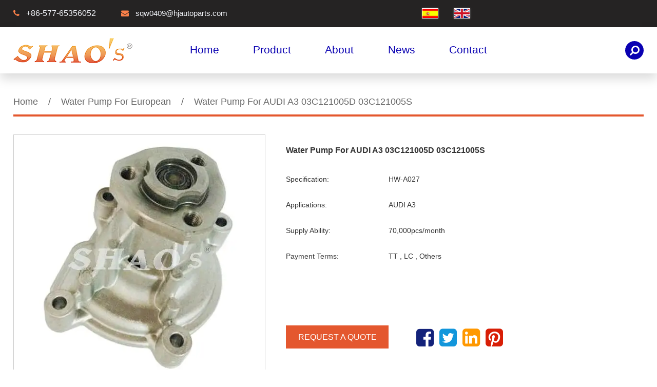

--- FILE ---
content_type: text/html;charset=UTF-8
request_url: https://www.ocwpump.com/discount-water-pump-price-for-audi-a3-03c121005d-03c121005s-p.html
body_size: 6499
content:
<!DOCTYPE html>
<html>
<head>
	<link  href="https://cdn.ocwpump.com/12103/plateFile/20200921/c732729c-9ff4-4eeb-8c4b-2275155bd0ad.jpg" type="image/x-icon" rel="icon">
	<link rel="canonical" href="https://www.ocwpump.com/discount-water-pump-price-for-audi-a3-03c121005d-03c121005s-p.html" />
	<meta data-n-head="true" charset="utf-8">
	<meta data-n-head="true" name="renderer"content="webkit|ie-comp|ie-stand">
	<meta data-n-head="true" name="format-detection" content="telephone=no">
	<meta name="viewport" content="width=device-width, initial-scale=1, maximum-scale=1,maximum-scale=1, user-scalable=no">
	<meta data-n-head="true" name="apple-mobile-web-app-capable" content="yes">
	<meta data-n-head="true" name="apple-mobile-web-app-status-bar-style"	content="black">
	<meta data-n-head="true" property="og:type" content="website">
	<meta data-n-head="true" property="og:url" content="https://www.ocwpump.com/discount-water-pump-price-for-audi-a3-03c121005d-03c121005s-p.html">
	<meta data-n-head="true" property="og:site_name">
	<meta data-n-head="true" property="og:title" content="Wholesale Discount Water Pump Price For AUDI A3 03C121005D 03C121005S">
	<meta data-n-head="true" property="og:description"	content="Discount Water Pump Price For AUDI A3 03C121005D 03C121005S">
	<meta data-n-head="true" property="og:image" content="https://cdn.ocwpump.com/12103/productImg/20200930/5248de27-ede7-4efc-a4c0-ca9342d209db?x-oss-process=style/common" />
	<meta data-n-head="true" name="keywords" content="Discount Water Pump Price For AUDI A3 03C121005D 03C121005S">
	<meta data-n-head="true" name="description"	content="Discount Water Pump Price For AUDI A3 03C121005D 03C121005S">
	<title data-n-head="true">Wholesale Discount Water Pump Price For AUDI A3 03C121005D 03C121005S - Ruian Ouchao Auto</title>
	<meta name="apple-mobile-web-app-capable" content="yes">
	<meta name="apple-mobile-web-app-status-bar-style" content="black">
	
	<link rel="preload" href="https://www.ocwpump.com/css/bootstrapDet.css" as="style" onload="this.rel='stylesheet'"/>
	<link rel="preload" href="https://www.ocwpump.com/css/froala_style.min.css" as="style" onload="this.rel='stylesheet'"/>
	<link rel="preload" href="https://www.ocwpump.com/css/swiper.min.css" as="style" onload="this.rel='stylesheet'"/>
	<link rel="preload" href="https://www.ocwpump.com/css/pageCss/productDetailed.css" as="style" onload="this.rel='stylesheet'"/>
	<link rel="stylesheet" href="https://www.ocwpump.com/css/pageCss/commonIndex.css">
	<link rel="preload" href="https://www.ocwpump.com/css/pageCss/commonOther.css" as="style" onload="this.rel='stylesheet'"/>
	<script type="text/javascript" src="https://www.ocwpump.com/js/jquery-3.2.1.min.js"></script>
	<script type="text/javascript" src="https://www.ocwpump.com/js/swiper.min.js"></script>
	<script async type="text/javascript" src="https://www.ocwpump.com/js/flexible.js"></script>
</head>
<body class="product-style" oncontextmenu=self.event.returnValue=false>
<div class="header">
<input id="dataflag" type="hidden" value="2" />
<div class="blockTopDark">
    <ul class="contactTop">
        <li>
            <i class="fa fa-phone"></i>
            <span>+86-577-65356052</span>
        </li>
        <li>
            <i class="fa fa-envelope"></i>
            <a href="/cdn-cgi/l/email-protection#7c0f0d0b4c484c453c14161d0908130c1d0e080f521f1311"><span class="__cf_email__" data-cfemail="a1d2d0d691959198e1c9cbc0d4d5ced1c0d3d5d28fc2cecc">[email&#160;protected]</span></a>
        </li>
    </ul>
    <div class="agencyShare">
        <ul class="languageContant">
            <li>             
                
				<a   href="https://sp.ocwpump.com/discount-water-pump-price-for-audi-a3-03c121005d-03c121005s-p.html" title="Español">
					<img class="lazyload" src="https://cdn.ocwpump.com/css/site/image/langue/sp.png" alt="" >
				</a>
            </li>
            <li>             
                <a  href="https://www.ocwpump.com/discount-water-pump-price-for-audi-a3-03c121005d-03c121005s-p.html" title="English">
					<img class="lazyload" src="https://cdn.ocwpump.com/css/site/image/langue/en.png" alt="" >
				</a>
				
            </li>
          
        </ul>
        <div class="sociaList">
            
	        
	        
	        
	        
			
            
   		
        </div>
    </div>
</div>

<nav class="navbar navbar-default header-nav" role="navigation">
    <div class="navbar-header">
        <button id="photoButton" type="button" class="navbar-toggle" data-toggle="collapse" data-target="#example-navbar-collapse">
      <span class="sr-only"></span>
      <span class="icon-bar"></span>
      <span class="icon-bar"></span>
      <span class="icon-bar"></span>
    </button>
        <a href="https://www.ocwpump.com/"  class="navbar-brand">
	   		<img src="https://cdn.ocwpump.com/12103/plateFile/20200925/0e64553f-0581-45e1-a547-222ea3e864a9.png" alt="OUCHAO">
		</a>
    </div>
    <div class="collapse navbar-collapse" id="example-navbar-collapse">
        <a href="https://www.ocwpump.com/" class="logo">
			<img src="https://cdn.ocwpump.com/12103/plateFile/20200925/0e64553f-0581-45e1-a547-222ea3e864a9.png" alt="OUCHAO">
		</a>
        <ul class="nav navbar-nav menu">
           <li class="dropdown menuHover">
				<a href="https://www.ocwpump.com/" class="dropdown-toggle"  data-toggle="dropdown">Home</a>
				
								
			</li>
           <li class="dropdown menuHover">
				<a href="https://www.ocwpump.com/products.html" class="dropdown-toggle active"  data-toggle="dropdown">Product</a>
				<ul class="dropdown-menu menuChild"   role="menu">	
					<li  class="dropdown-submenu">
						<a href="https://www.ocwpump.com/automatic-water-pump-c.html" >
							<i>Auto Water Pump</i>
							<span class="fa fa-angle-right"></span>
						</a>									
						<ul class="dropdown-menu menuChildTwo">
							<li><i class="circular"></i><a href="https://www.ocwpump.com/water-pump-for-european-c.html">Water Pump For European</a></li>
							<li><i class="circular"></i><a href="https://www.ocwpump.com/water-pump-for-american-c.html">Water Pump For American</a></li>
							<li><i class="circular"></i><a href="https://www.ocwpump.com/water-pump-for-japanese-c.html">Water Pump For Japanese</a></li>
							<li><i class="circular"></i><a href="https://www.ocwpump.com/water-pump-for-korean-c.html">Water Pump For Korean</a></li>
							<li><i class="circular"></i><a href="https://www.ocwpump.com/water-pump-for-russian-c.html">Water Pump For Russian</a></li>
							<li><i class="circular"></i><a href="https://www.ocwpump.com/water-pump-for-chinese-c.html">Water Pump For Chinese</a></li>
						</ul>
					</li>	
					<li  class="dropdown-submenu">
						<a href="https://www.ocwpump.com/electric-water-pump-c.html" >
							<i>Electric Water Pump</i>
							
						</a>									
						
					</li>	
					
				</ul>
								
			</li>
           <li class="dropdown menuHover">
				<a href="https://www.ocwpump.com/about_us.html" class="dropdown-toggle"  data-toggle="dropdown">About</a>
				
								
			</li>
           <li class="dropdown menuHover">
				<a href="https://www.ocwpump.com/news.html" class="dropdown-toggle"  data-toggle="dropdown">News</a>
				
								
			</li>
           <li class="dropdown menuHover">
				<a href="https://www.ocwpump.com/contact_us.html" class="dropdown-toggle"  data-toggle="dropdown">Contact</a>
				
								
			</li>
        </ul>
    </div>

    <div class="searchClick">
        <div class="search">
            <span class="fa fa-search"></span>
        </div>
        <div class="searchBox">
            <div class="triangle"></div>
            <div class="searchCon">
                <div>
                    <input type="text" placeholder="Search here..." id="searchStr"/>
                    <button id="searchStrBtn">Search</button>
                </div>
            </div>
        </div>
    </div>

</nav>

<script data-cfasync="false" src="/cdn-cgi/scripts/5c5dd728/cloudflare-static/email-decode.min.js"></script><script type="text/javascript">
    $(document).ready(function() {
        var dataFlag = $("#dataflag").val();
        if (dataFlag == "1") {
            $(".header-nav a").each(function() {
                $this = $(this);
                if ($this[0].href == String(window.location)) {
                    $(".header-nav a").removeClass("active");
                    $this.addClass("active");
                }
            });
        }
    });
    $(document).ready(function(e) {
        $(".search").click(function() {
            if (!$(".searchBox").is(":visible")) {
                $(".searchBox").show();
            } else {
                $(".searchBox").hide();
            }
        });
       
    });
    $(document).ready(function() {
        $(".language").click(function() {
            $(this).siblings().slideToggle(300);
        });
    });
</script>

</div>

<div class="goods-Details spacingDiv spacingDivLevel">
	<div class="Details-main">
		<div class="Communications-e">
			<div class="tatel">
				<a href="https://www.ocwpump.com/">Home</a>
				<span>/</span>
				<a href="https://www.ocwpump.com/water-pump-for-european-c.html">Water Pump For European</a>
				<span>/</span>
				<a style="cursor: auto">Water Pump For AUDI A3 03C121005D 03C121005S</a>
			</div>

			<div class="Details-top">
				<div class="Details-top-left">
					<div class="left-Details">
						<img id="big-img"
								src="https://cdn.ocwpump.com/12103/productImg/20200930/5248de27-ede7-4efc-a4c0-ca9342d209db?x-oss-process=style/common"
								title="Wholesale Discount Water Pump Price For AUDI A3 03C121005D 03C121005S"
								alt="Wholesale Discount Water Pump Price For AUDI A3 03C121005D 03C121005S" onmouseover="over(this)" onmouseleave="leave()" />
						<div class='windowImg'>
							<img data-src="" class='bigimg lazyload' alt="">
						</div> 
					</div>
					<div class="left-Details-list">
						<div class="swiper-container swiper-container1">
							<div class="swiper-wrapper  cent" id="fj">
									<span class="swiper-slide ">
										<a
										href="https://cdn.ocwpump.com/12103/productImg/20200930/5248de27-ede7-4efc-a4c0-ca9342d209db?x-oss-process=style/common">
											<img
											src="https://cdn.ocwpump.com/12103/productImg/20200930/5248de27-ede7-4efc-a4c0-ca9342d209db?x-oss-process=style/app">
									</a>
									</span>
							</div>
							<div class="swiper-button-next" style="background-image: url(/img/sp-bton-2.png);"></div>
							<div class="swiper-button-prev" style="background-image: url(/img/sp-bton-1.png)"></div>
						</div>
					</div>

				</div>
				<div class="Details-top-right">
					<h1 class="Details-tele" id="productName">Water Pump For AUDI A3 03C121005D 03C121005S</h1>
					<div class="atic">
							<span class="atic-s" > 
								<span>Specification</span>:
							</span>
							<span>HW-A027</span>
					</div>
					<div class="atic">
							<span class="atic-s" > 
								<span>Applications</span>:
							</span>
							<span>AUDI A3</span>
					</div>
					<div class="atic">
							<span class="atic-s" > 
								<span>Supply Ability</span>:
							</span>
							<span>70,000pcs/month</span>
					</div>
					<div class="atic">
							<span class="atic-s" > 
								<span>Payment Terms</span>:
							</span>
							<span>TT , LC , Others</span>
					</div>
					
					<div class="Details-d-btn" style="display: inline-block">
						<a href="#send">REQUEST A QUOTE</a>
					</div>
					<div class="threeSocial" style="display: inline-block; ">
					<input type="hidden" value="Water Pump For AUDI A3 03C121005D 03C121005S" id="shareTitle">
						<a id="fbShare">
							<i class="fa fa-facebook-square sharepic"></i>
						</a>
						<a id="twitterShare">
							<i class="fa fa-twitter-square sharepic"></i>
						</a>
						<a id="linkedinShare" rel="nofollow">
							<i class="fa fa-linkedin-square sharepic"></i>
						</a>
						<a id="pinterestShare">
							<i class="fa fa-pinterest-square sharepic"></i>
						</a>
					</div>
				</div>
			</div>
		</div>
	</div>
	<div class="detail">
		<div class="Details-main">
			<label class="telt">Detail</label>
			<div class="detail-t">				
								
								
								
				
			</div>
			
			<div class="fr-wrapper">
				<div  class="fr-element fr-view" id="detail"><html>
 <head></head>
 <body>
  <p>A poor water pump can be a trigger for concern to numerous car owners and so in today's post, we are going to look at the indicators of a undesirable water pump. Listen to your vehicle. Start your car's engine with the hood up. If you hear a low-pitched grinding noise, it could indicate that your water pump bearing is going poor. You can often hear it plainly if it is gone undesirable. 3 X Research source You also have similar bearings in your AC compressor, power steering pump, and alternator, so you need to be able to concentrate on the exact source of the sound, typically difficult on a running engine.</p>
  <p><br></p>
  <p>This timing belt, water pump and tensioners replacement job went very straight forward. I used DIY You Tube videos as a reference. So far these parts are holding up just fine. I will give it 1 year ahead of i inspect the timing belt. SHAFT - The water pump shaft rides against the bearing with the impeller connected on the bottom and a hub or pulley connected to the leading.</p>
  <p><br></p>
  <p>If you notice any of the indicators of a negative water pump listed above, get in touch with a skilled to verify the situation as rapidly as possible. Though these symptoms do not appear immediately or without having warning, over time they can cause significant damages to the engine if they are ignored or not handled with care.</p>
  <p><br></p>
  <p><strong>Item Specifics</strong></p>
  <table class="tg" style="float:left;border-collapse:collapse;border-spacing:0;">
   <thead>
    <tr>
     <th style="border-color:black;border-style:solid;border-width:1px;font-family:Arial, sans-serif;font-size:14px;font-weight:bold;overflow:hidden;padding:10px 5px;text-align:left;vertical-align:top;word-break:normal;"><span style="color:#333;">Brand:</span></th>
     <th style="border-color:black;border-style:solid;border-width:1px;font-family:Arial, sans-serif;font-size:14px;font-weight:normal;overflow:hidden;padding:10px 5px;text-align:left;vertical-align:top;word-break:normal;"><span style="color:#333;">SHAO</span>’s</th>
     <th style="border-color:black;border-style:solid;border-width:1px;font-family:Arial, sans-serif;font-size:14px;font-weight:normal;overflow:hidden;padding:10px 5px;text-align:left;vertical-align:top;word-break:normal;"><span style="color:#333;">Manufacturer Part NO.:</span></th>
     <th style="border-color:black;border-style:solid;border-width:1px;font-family:Arial, sans-serif;font-size:14px;font-weight:normal;overflow:hidden;padding:10px 5px;text-align:left;vertical-align:top;word-break:normal;"><span style="background-color:#FF0;">HW-A027</span></th>
    </tr>
   </thead>
   <tbody>
    <tr>
     <td style="border-color:black;border-style:solid;border-width:1px;font-family:Arial, sans-serif;font-size:14px;font-weight:bold;overflow:hidden;padding:10px 5px;text-align:left;vertical-align:top;word-break:normal;"><span style="color:#333;">Delivery Time:</span></td>
     <td style="border-color:black;border-style:solid;border-width:1px;font-family:Arial, sans-serif;font-size:14px;overflow:hidden;padding:10px 5px;text-align:left;vertical-align:top;word-break:normal;"><span style="color:#333;">45 Days</span></td>
     <td style="border-color:black;border-style:solid;border-width:1px;font-family:Arial, sans-serif;font-size:14px;overflow:hidden;padding:10px 5px;text-align:left;vertical-align:top;word-break:normal;"><span style="color:#333;">Warranty:</span></td>
     <td style="border-color:black;border-style:solid;border-width:1px;font-family:Arial, sans-serif;font-size:14px;overflow:hidden;padding:10px 5px;text-align:left;vertical-align:top;word-break:normal;"><span style="color:#333;">1 Year or 50000 KM</span></td>
    </tr>
    <tr>
     <td style="border-color:black;border-style:solid;border-width:1px;font-family:Arial, sans-serif;font-size:14px;font-weight:bold;overflow:hidden;padding:10px 5px;text-align:left;vertical-align:top;word-break:normal;"><span style="color:#333;">Package:</span></td>
     <td style="border-color:black;border-style:solid;border-width:1px;font-family:Arial, sans-serif;font-size:14px;overflow:hidden;padding:10px 5px;text-align:left;vertical-align:top;word-break:normal;"><span style="color:#333;">Neutral or SHAO</span>’s Box<br><span style="color:#333;">Customers’ designed box</span></td>
     <td style="border-color:black;border-style:solid;border-width:1px;font-family:Arial, sans-serif;font-size:14px;overflow:hidden;padding:10px 5px;text-align:left;vertical-align:top;word-break:normal;"><span style="color:#333;">Supply ability:</span></td>
     <td style="border-color:black;border-style:solid;border-width:1px;font-family:Arial, sans-serif;font-size:14px;overflow:hidden;padding:10px 5px;text-align:left;vertical-align:top;word-break:normal;"><span style="color:#333;">70,000pcs/month</span></td>
    </tr>
    <tr>
     <td style="border-color:black;border-style:solid;border-width:1px;font-family:Arial, sans-serif;font-size:14px;font-weight:bold;overflow:hidden;padding:10px 5px;text-align:left;vertical-align:top;word-break:normal;"><span style="color:#333;">Reference Model:</span></td>
     <td style="border-color:black;border-style:solid;border-width:1px;font-family:Arial, sans-serif;font-size:14px;overflow:hidden;padding:10px 5px;text-align:left;vertical-align:top;word-break:normal;"><span style="color:#333;">VW</span><br><span style="color:#333;">AUDI</span><br><span style="color:#333;">SEAT</span><br><span style="color:#333;">SKODA</span><br></td>
     <td style="border-color:black;border-style:solid;border-width:1px;font-family:Arial, sans-serif;font-size:14px;overflow:hidden;padding:10px 5px;text-align:left;vertical-align:top;word-break:normal;"><span style="color:#333;">Reference OEM:</span></td>
     <td style="border-color:black;border-style:solid;border-width:1px;font-family:Arial, sans-serif;font-size:14px;overflow:hidden;padding:10px 5px;text-align:left;vertical-align:top;word-break:normal;"><span style="color:#333;">03C.121.005C</span><br><span style="color:#333;">03C.121.005L</span><br><span style="color:#333;">03C.121.008J</span><br><span style="color:#333;">03C.121.005D</span><br><span style="color:#333;">03C.121.005KV</span><br><span style="color:#333;">03C.121.005KX</span><br><span style="color:#333;">03C.121.005K</span><br><span style="color:#333;">03C.121.005SX</span><br><span style="color:#333;">03C.121.005B</span><br><span style="color:#333;">03C.121.005LV</span><br><span style="color:#333;">03C.121.005LX</span><br><span style="color:#333;">03C.121.005BV</span><br><span style="color:#333;">03C.121.005S</span></td>
    </tr>
   </tbody>
  </table>
  <hr>
  <p><br></p>
  <p><strong>Car Models</strong></p>
  <table class="tg" style="float:left;border-collapse:collapse;border-spacing:0;">
   <thead>
    <tr>
     <th style="border-color:black;border-style:solid;border-width:1px;font-family:Arial, sans-serif;font-size:14px;font-weight:normal;overflow:hidden;padding:10px 5px;text-align:left;vertical-align:top;word-break:normal;"><span style="color:#1C1C1C;">Model</span></th>
     <th style="border-color:black;border-style:solid;border-width:1px;font-family:Arial, sans-serif;font-size:14px;font-weight:normal;overflow:hidden;padding:10px 5px;text-align:left;vertical-align:top;word-break:normal;"><span style="color:#1C1C1C;">Year</span></th>
    </tr>
   </thead>
   <tbody>
    <tr>
     <td style="border-color:black;border-style:solid;border-width:1px;font-family:Arial, sans-serif;font-size:14px;overflow:hidden;padding:10px 5px;text-align:left;vertical-align:top;word-break:normal;"><span style="color:#000;">AudiA3 (8P1)</span></td>
     <td style="border-color:black;border-style:solid;border-width:1px;font-family:Arial, sans-serif;font-size:14px;overflow:hidden;padding:10px 5px;text-align:left;vertical-align:top;word-break:normal;"><span style="color:#000;">(2003/05 - 2012/08)</span></td>
    </tr>
    <tr>
     <td style="border-color:black;border-style:solid;border-width:1px;font-family:Arial, sans-serif;font-size:14px;overflow:hidden;padding:10px 5px;text-align:left;vertical-align:top;word-break:normal;"><span style="color:#000;">AudiA3 Sportback (8PA)</span></td>
     <td style="border-color:black;border-style:solid;border-width:1px;font-family:Arial, sans-serif;font-size:14px;overflow:hidden;padding:10px 5px;text-align:left;vertical-align:top;word-break:normal;"><span style="color:#000;">(2004/09 - 2013/03)</span></td>
    </tr>
    <tr>
     <td style="border-color:black;border-style:solid;border-width:1px;font-family:Arial, sans-serif;font-size:14px;overflow:hidden;padding:10px 5px;text-align:left;vertical-align:top;word-break:normal;"><span style="color:#000;">VWPOLO (9N_)</span></td>
     <td style="border-color:black;border-style:solid;border-width:1px;font-family:Arial, sans-serif;font-size:14px;overflow:hidden;padding:10px 5px;text-align:left;vertical-align:top;word-break:normal;"><span style="color:#000;">(2001/10 - 2012/01)</span></td>
    </tr>
    <tr>
     <td style="border-color:black;border-style:solid;border-width:1px;font-family:Arial, sans-serif;font-size:14px;overflow:hidden;padding:10px 5px;text-align:left;vertical-align:top;word-break:normal;"><span style="color:#000;">VWTOURAN (1T1, 1T2)</span></td>
     <td style="border-color:black;border-style:solid;border-width:1px;font-family:Arial, sans-serif;font-size:14px;overflow:hidden;padding:10px 5px;text-align:left;vertical-align:top;word-break:normal;"><span style="color:#000;">(2003/02 - 2010/05)</span></td>
    </tr>
    <tr>
     <td style="border-color:black;border-style:solid;border-width:1px;font-family:Arial, sans-serif;font-size:14px;overflow:hidden;padding:10px 5px;text-align:left;vertical-align:top;word-break:normal;"><span style="color:#000;">VWRABBIT V (1K1)</span></td>
     <td style="border-color:black;border-style:solid;border-width:1px;font-family:Arial, sans-serif;font-size:14px;overflow:hidden;padding:10px 5px;text-align:left;vertical-align:top;word-break:normal;"><span style="color:#000;">(2003/10 - 2009/02)</span></td>
    </tr>
    <tr>
     <td style="border-color:black;border-style:solid;border-width:1px;font-family:Arial, sans-serif;font-size:14px;overflow:hidden;padding:10px 5px;text-align:left;vertical-align:top;word-break:normal;"><span style="color:#000;">VWGOLF PLUS (5M1, 521)</span></td>
     <td style="border-color:black;border-style:solid;border-width:1px;font-family:Arial, sans-serif;font-size:14px;overflow:hidden;padding:10px 5px;text-align:left;vertical-align:top;word-break:normal;"><span style="color:#000;">(2005/01 - 2013/12)</span></td>
    </tr>
    <tr>
     <td style="border-color:black;border-style:solid;border-width:1px;font-family:Arial, sans-serif;font-size:14px;overflow:hidden;padding:10px 5px;text-align:left;vertical-align:top;word-break:normal;"><span style="color:#000;">VWPASSAT Saloon (3C2)</span></td>
     <td style="border-color:black;border-style:solid;border-width:1px;font-family:Arial, sans-serif;font-size:14px;overflow:hidden;padding:10px 5px;text-align:left;vertical-align:top;word-break:normal;"><span style="color:#000;">(2005/03 - 2010/11)</span></td>
    </tr>
    <tr>
     <td style="border-color:black;border-style:solid;border-width:1px;font-family:Arial, sans-serif;font-size:14px;overflow:hidden;padding:10px 5px;text-align:left;vertical-align:top;word-break:normal;"><span style="color:#000;">VWVENTO III (1K2)</span></td>
     <td style="border-color:black;border-style:solid;border-width:1px;font-family:Arial, sans-serif;font-size:14px;overflow:hidden;padding:10px 5px;text-align:left;vertical-align:top;word-break:normal;"><span style="color:#000;">(2005/08 - 2010/10)</span></td>
    </tr>
    <tr>
     <td style="border-color:black;border-style:solid;border-width:1px;font-family:Arial, sans-serif;font-size:14px;overflow:hidden;padding:10px 5px;text-align:left;vertical-align:top;word-break:normal;"><span style="color:#000;">VWPASSAT Variant (3C5)</span></td>
     <td style="border-color:black;border-style:solid;border-width:1px;font-family:Arial, sans-serif;font-size:14px;overflow:hidden;padding:10px 5px;text-align:left;vertical-align:top;word-break:normal;"><span style="color:#000;">(2005/08 - 2011/10)</span></td>
    </tr>
    <tr>
     <td style="border-color:black;border-style:solid;border-width:1px;font-family:Arial, sans-serif;font-size:14px;overflow:hidden;padding:10px 5px;text-align:left;vertical-align:top;word-break:normal;"><span style="color:#000;">VWEOS (1F7, 1F8)</span></td>
     <td style="border-color:black;border-style:solid;border-width:1px;font-family:Arial, sans-serif;font-size:14px;overflow:hidden;padding:10px 5px;text-align:left;vertical-align:top;word-break:normal;"><span style="color:#000;">(2006/03 - /)</span></td>
    </tr>
    <tr>
     <td style="border-color:black;border-style:solid;border-width:1px;font-family:Arial, sans-serif;font-size:14px;overflow:hidden;padding:10px 5px;text-align:left;vertical-align:top;word-break:normal;"><span style="color:#000;">VWPOLO (6R, 6C)</span></td>
     <td style="border-color:black;border-style:solid;border-width:1px;font-family:Arial, sans-serif;font-size:14px;overflow:hidden;padding:10px 5px;text-align:left;vertical-align:top;word-break:normal;"><span style="color:#000;">(2009/06 - /)</span></td>
    </tr>
    <tr>
     <td style="border-color:black;border-style:solid;border-width:1px;font-family:Arial, sans-serif;font-size:14px;overflow:hidden;padding:10px 5px;text-align:left;vertical-align:top;word-break:normal;"><span style="color:#000;">VWJETTA VI IV (162, 163)</span></td>
     <td style="border-color:black;border-style:solid;border-width:1px;font-family:Arial, sans-serif;font-size:14px;overflow:hidden;padding:10px 5px;text-align:left;vertical-align:top;word-break:normal;"><span style="color:#000;">(2010/04 - /)</span></td>
    </tr>
    <tr>
     <td style="border-color:black;border-style:solid;border-width:1px;font-family:Arial, sans-serif;font-size:14px;overflow:hidden;padding:10px 5px;text-align:left;vertical-align:top;word-break:normal;"><span style="color:#000;">VWVENTO Saloon (60)</span></td>
     <td style="border-color:black;border-style:solid;border-width:1px;font-family:Arial, sans-serif;font-size:14px;overflow:hidden;padding:10px 5px;text-align:left;vertical-align:top;word-break:normal;"><span style="color:#000;">(2009/05 - /)</span></td>
    </tr>
    <tr>
     <td style="border-color:black;border-style:solid;border-width:1px;font-family:Arial, sans-serif;font-size:14px;overflow:hidden;padding:10px 5px;text-align:left;vertical-align:top;word-break:normal;"><span style="color:#000;">SkodaOCTAVIA (1Z3)</span></td>
     <td style="border-color:black;border-style:solid;border-width:1px;font-family:Arial, sans-serif;font-size:14px;overflow:hidden;padding:10px 5px;text-align:left;vertical-align:top;word-break:normal;"><span style="color:#000;">(2004/02 - 2013/06)</span></td>
    </tr>
    <tr>
     <td style="border-color:black;border-style:solid;border-width:1px;font-family:Arial, sans-serif;font-size:14px;overflow:hidden;padding:10px 5px;text-align:left;vertical-align:top;word-break:normal;"><span style="color:#000;">SkodaOCTAVIA Combi (1Z5)</span></td>
     <td style="border-color:black;border-style:solid;border-width:1px;font-family:Arial, sans-serif;font-size:14px;overflow:hidden;padding:10px 5px;text-align:left;vertical-align:top;word-break:normal;"><span style="color:#000;">(2004/02 - 2013/06)</span></td>
    </tr>
    <tr>
     <td style="border-color:black;border-style:solid;border-width:1px;font-family:Arial, sans-serif;font-size:14px;overflow:hidden;padding:10px 5px;text-align:left;vertical-align:top;word-break:normal;"><span style="color:#000;">SkodaPRAKTIK (5J)</span></td>
     <td style="border-color:black;border-style:solid;border-width:1px;font-family:Arial, sans-serif;font-size:14px;overflow:hidden;padding:10px 5px;text-align:left;vertical-align:top;word-break:normal;"><span style="color:#000;">(2006/03 - /)</span></td>
    </tr>
    <tr>
     <td style="border-color:black;border-style:solid;border-width:1px;font-family:Arial, sans-serif;font-size:14px;overflow:hidden;padding:10px 5px;text-align:left;vertical-align:top;word-break:normal;"><span style="color:#000;">SkodaFABIA</span></td>
     <td style="border-color:black;border-style:solid;border-width:1px;font-family:Arial, sans-serif;font-size:14px;overflow:hidden;padding:10px 5px;text-align:left;vertical-align:top;word-break:normal;"><span style="color:#000;">(2006/12 - 2014/12)</span></td>
    </tr>
    <tr>
     <td style="border-color:black;border-style:solid;border-width:1px;font-family:Arial, sans-serif;font-size:14px;overflow:hidden;padding:10px 5px;text-align:left;vertical-align:top;word-break:normal;"><span style="color:#000;">SkodaFABIA Combi</span></td>
     <td style="border-color:black;border-style:solid;border-width:1px;font-family:Arial, sans-serif;font-size:14px;overflow:hidden;padding:10px 5px;text-align:left;vertical-align:top;word-break:normal;"><span style="color:#000;">(2007/10 - 2014/12)</span></td>
    </tr>
    <tr>
     <td style="border-color:black;border-style:solid;border-width:1px;font-family:Arial, sans-serif;font-size:14px;overflow:hidden;padding:10px 5px;text-align:left;vertical-align:top;word-break:normal;"><span style="color:#000;">SkodaRAPID (NH3)</span></td>
     <td style="border-color:black;border-style:solid;border-width:1px;font-family:Arial, sans-serif;font-size:14px;overflow:hidden;padding:10px 5px;text-align:left;vertical-align:top;word-break:normal;"><span style="color:#000;">(2012/07 - /)</span></td>
    </tr>
    <tr>
     <td style="border-color:black;border-style:solid;border-width:1px;font-family:Arial, sans-serif;font-size:14px;overflow:hidden;padding:10px 5px;text-align:left;vertical-align:top;word-break:normal;"><span style="color:#000;">SkodaRAPID Spaceback (NH1)</span></td>
     <td style="border-color:black;border-style:solid;border-width:1px;font-family:Arial, sans-serif;font-size:14px;overflow:hidden;padding:10px 5px;text-align:left;vertical-align:top;word-break:normal;"><span style="color:#000;">(2012/07 - /)</span></td>
    </tr>
    <tr>
     <td style="border-color:black;border-style:solid;border-width:1px;font-family:Arial, sans-serif;font-size:14px;overflow:hidden;padding:10px 5px;text-align:left;vertical-align:top;word-break:normal;"><span style="color:#000;">SeatIBIZA Mk IV (6L1)</span></td>
     <td style="border-color:black;border-style:solid;border-width:1px;font-family:Arial, sans-serif;font-size:14px;overflow:hidden;padding:10px 5px;text-align:left;vertical-align:top;word-break:normal;"><span style="color:#000;">(2002/02 - 2009/11)</span></td>
    </tr>
    <tr>
     <td style="border-color:black;border-style:solid;border-width:1px;font-family:Arial, sans-serif;font-size:14px;overflow:hidden;padding:10px 5px;text-align:left;vertical-align:top;word-break:normal;"><span style="color:#000;">SeatCORDOBA Saloon (6L2)</span></td>
     <td style="border-color:black;border-style:solid;border-width:1px;font-family:Arial, sans-serif;font-size:14px;overflow:hidden;padding:10px 5px;text-align:left;vertical-align:top;word-break:normal;"><span style="color:#000;">(2002/09 - 2009/11)</span></td>
    </tr>
    <tr>
     <td style="border-color:black;border-style:solid;border-width:1px;font-family:Arial, sans-serif;font-size:14px;overflow:hidden;padding:10px 5px;text-align:left;vertical-align:top;word-break:normal;"><span style="color:#000;">SeatIBIZA V (6J5, 6P5)</span></td>
     <td style="border-color:black;border-style:solid;border-width:1px;font-family:Arial, sans-serif;font-size:14px;overflow:hidden;padding:10px 5px;text-align:left;vertical-align:top;word-break:normal;"><span style="color:#000;">(2008/03 - /)</span></td>
    </tr>
    <tr>
     <td style="border-color:black;border-style:solid;border-width:1px;font-family:Arial, sans-serif;font-size:14px;overflow:hidden;padding:10px 5px;text-align:left;vertical-align:top;word-break:normal;"><span style="color:#000;">SeatIBIZA V SPORTCOUPE (6J1, 6P1)</span></td>
     <td style="border-color:black;border-style:solid;border-width:1px;font-family:Arial, sans-serif;font-size:14px;overflow:hidden;padding:10px 5px;text-align:left;vertical-align:top;word-break:normal;"><span style="color:#000;">(2008/07 - /)</span></td>
    </tr>
   </tbody>
  </table>
  <hr>
  <p><br></p>
 <script defer src="https://static.cloudflareinsights.com/beacon.min.js/vcd15cbe7772f49c399c6a5babf22c1241717689176015" integrity="sha512-ZpsOmlRQV6y907TI0dKBHq9Md29nnaEIPlkf84rnaERnq6zvWvPUqr2ft8M1aS28oN72PdrCzSjY4U6VaAw1EQ==" data-cf-beacon='{"version":"2024.11.0","token":"8aaeaf8483f742bd8539405c86c4ee53","r":1,"server_timing":{"name":{"cfCacheStatus":true,"cfEdge":true,"cfExtPri":true,"cfL4":true,"cfOrigin":true,"cfSpeedBrain":true},"location_startswith":null}}' crossorigin="anonymous"></script>
</body>
</html></div>
			 </div>
			<div style="clear: both;"></div>
		</div>
	</div>
	<div class="Details-lidt">
		<div class="Details-main">
			<h2 class="Details-t-t">Product Recommendation</h2>
			<div class="down">
				<div class="swiper-container swiper-container2">
					<div class="swiper-wrapper clis Details-st">						
						<div class="swiper-slide sl-s">
							<a href="https://www.ocwpump.com/water-pump-for-audi-golf-iii-1h1-030-121-004a-030-121-005h-p.html" class="lsr">
									<img title="water pump For AUDI GOLF III (1H1) 030.121.004A,030.121.005H" alt="water pump For AUDI GOLF III (1H1) 030.121.004A,030.121.005H"
									src="https://cdn.ocwpump.com/12103/productImg/20210705/1.png3663?x-oss-process=style/app">
								</a>
							<div class="Details-sp">
								<a href="https://www.ocwpump.com/water-pump-for-audi-golf-iii-1h1-030-121-004a-030-121-005h-p.html"> <span
										title="water pump For AUDI GOLF III (1H1) 030.121.004A,030.121.005H">water pump For AUDI GOLF III (1H1) 030.121.004A,030.121.005H</span></a>
							</div>
						</div>						
						<div class="swiper-slide sl-s">
							<a href="https://www.ocwpump.com/water-pump-for-audi-polo-6n2-030-121-008a-030-121-008c-p.html" class="lsr">
									<img title="water pump For AUDI POLO (6N2) 030.121.008A,030.121.008C" alt="water pump For AUDI POLO (6N2) 030.121.008A,030.121.008C"
									src="https://cdn.ocwpump.com/12103/productImg/20210705/1.png2633?x-oss-process=style/app">
								</a>
							<div class="Details-sp">
								<a href="https://www.ocwpump.com/water-pump-for-audi-polo-6n2-030-121-008a-030-121-008c-p.html"> <span
										title="water pump For AUDI POLO (6N2) 030.121.008A,030.121.008C">water pump For AUDI POLO (6N2) 030.121.008A,030.121.008C</span></a>
							</div>
						</div>						
						<div class="swiper-slide sl-s">
							<a href="https://www.ocwpump.com/water-pump-for-audi-100-avant-44-44q-c3-034-121-005d-034-121-004a-p.html" class="lsr">
									<img title="water pump For AUDI 100 Avant (44, 44Q, C3) 034.121.005D,034.121.004A" alt="water pump For AUDI 100 Avant (44, 44Q, C3) 034.121.005D,034.121.004A"
									src="https://cdn.ocwpump.com/12103/productImg/20210705/1.png3400?x-oss-process=style/app">
								</a>
							<div class="Details-sp">
								<a href="https://www.ocwpump.com/water-pump-for-audi-100-avant-44-44q-c3-034-121-005d-034-121-004a-p.html"> <span
										title="water pump For AUDI 100 Avant (44, 44Q, C3) 034.121.005D,034.121.004A">water pump For AUDI 100 Avant (44, 44Q, C3) 034.121.005D,034.121.004A</span></a>
							</div>
						</div>						
						<div class="swiper-slide sl-s">
							<a href="https://www.ocwpump.com/water-pump-for-audi-100-44-44q-c3-034-121-005d-034-121-004a-p.html" class="lsr">
									<img title="water pump For AUDI 100 (44, 44Q, C3) 034.121.005D,034.121.004A" alt="water pump For AUDI 100 (44, 44Q, C3) 034.121.005D,034.121.004A"
									src="https://cdn.ocwpump.com/12103/productImg/20210705/1.png3936?x-oss-process=style/app">
								</a>
							<div class="Details-sp">
								<a href="https://www.ocwpump.com/water-pump-for-audi-100-44-44q-c3-034-121-005d-034-121-004a-p.html"> <span
										title="water pump For AUDI 100 (44, 44Q, C3) 034.121.005D,034.121.004A">water pump For AUDI 100 (44, 44Q, C3) 034.121.005D,034.121.004A</span></a>
							</div>
						</div>
					</div>

					<!-- Add Arrows -->
					<div class="swiper-button-next" id="next" style="background-image: url(/img/sp-bton-2.png);"></div>
					<div class="swiper-button-prev" id="prev" style="background-image: url(/img/sp-bton-1.png);"></div>
				</div>
			</div>


		</div>
	</div>
	<div class="Details-main">
		<div class="right_body">
			<div class="tetel-t" id="send">Request For Quotation</div>
			<div class="input-s">
				<div>
					<p class="center">
						<input type="hidden" id="email_supplyid" name="supplyid"
							value="12103" />
					</p>
					<p class="center">
						<input type="hidden" id="email_productId" name="productId"
							value="discount-water-pump-price-for-audi-a3-03c121005d-03c121005s" />
					</p>
					<p class="center">
						<input type="text" id="email_productName" name="productName" value="Water Pump For AUDI A3 03C121005D 03C121005S" readonly="readonly" />
					</p>
					<p class="center">
						<input type="text" placeholder="Name..."   required="required"
							id="title" name="title" />
					</p>
					<p class="center">
						<input type="text" placeholder="Email..." required="required"
							id="email" name="email" />
					</p>
					</div>
					<div>
						<textarea required="required" placeholder="Message..." id="message"
							name="message"></textarea>
					</div>
			</div>
			<button class="Contact-btn" id="sendBtn">Send</button>
		</div>

	</div>
</div>
<div class="footer">
<div class="footerBg" style="background-image:url(../../img/footBg.png);">
    <div class="spacingDiv socialMediaPhoto">
         
         
         
         
         
		 
         
   		
    </div>   
    <div class="footerBox layer_nobetween">
        <div class="footerLeft">
            <img class="footerLogo" src="https://cdn.ocwpump.com/12103/plateFile/20200925/0e64553f-0581-45e1-a547-222ea3e864a9.png" alt="OUCHAO" />
            <ul>
            	
            	<li>
            		<a href="/cdn-cgi/l/email-protection#116260662125212851797b7064657e61706365623f727e7c">
            			<i class="fa fa-envelope-o"></i>
            			<span> 
            				<strong>E-Mail:</strong>
            				<span><span class="__cf_email__" data-cfemail="bdceccca8d898d84fdd5d7dcc8c9d2cddccfc9ce93ded2d0">[email&#160;protected]</span></span>
            			 </span>
            		</a>
            		
            		
            	</li>
            	<li>
            		
            		<i class="fa fa-phone"></i>
            		<span>
            			<strong>Telephone:</strong > 
            			<span>+86-13705879255</span>
            		</span>
            	</li>
            	
            	
            	
            	
            	
            	<li>
            		
            		<i class="fa fa-map-marker"></i>
            		<span>
            			<strong>Headquarter Address:</strong > 
            			<span>No.123,Gaoxin Road,Northern Industrial Zone,Tangxia Town,Ruian city,Zhejiang Province,China</span>
            		</span>
            	</li>
            	
            	              
      		</ul>
    	</div>
    <div class="footerOne">
    	<div class="footerTitle">Quick Navigation</div>
    	
    	
    	
    	
    	
    	
    	
    	
    	
    	
			<ul>
				
				
				
				
				<li >
		        	<a href="https://www.ocwpump.com/products.html" >Products</a>	
		        </li>
				<li >
		        	<a href="https://www.ocwpump.com/faqs-s.html" >FAQS</a>	
		        </li>
				
				<li >
		        	<a href="https://www.ocwpump.com/privacy-policy-s.html" >Privacy policy</a>	
		        </li>
				
				
				<li >
		        	<a href="https://www.ocwpump.com/terms-and-conditions-s.html" >Terms and conditions</a>	
		        </li>	
			</ul>    
     </div>
        <div class="footerOne">
           
           
           
           
           
           
           
           
           
           <div class="footerTitle">Products</div>
           
			<ul>
	           
	           
	           
	           <li>
	           		<a  href="https://www.ocwpump.com/automatic-water-pump-c.html">Automatic Water Pump</a>
	           </li>
	           
	           
	           <li>
	           		<a  href="https://www.ocwpump.com/electric-water-pump-c.html">Electric Water Pump</a>
	           </li>
	           
	           
	           
	           
	       </ul>
        </div>
    </div>
    <div class="pettyFooter">Ruian Ouchao Auto Spare Parts Co., Ltd.</div>
</div>


</div>

<div id="back_top"><i class="fa fa-arrow-up"></i></div>
<script data-cfasync="false" src="/cdn-cgi/scripts/5c5dd728/cloudflare-static/email-decode.min.js"></script></body>

<input type="hidden" value="Product name cannot be empty" id="searchTipMess">
<input type="hidden" value="Successful operation" id="inquireTipMess">
<input type="hidden" value="Connection error" id="connectMess">
<input type="hidden" value="Name cannot be empty" id="titleVal">
<input type="hidden" value="Mailbox cannot be empty" id="emailRequire">
<input type="hidden" value="The mailbox format is incorrect" id="emailValue">
<input type="hidden" value="Sending content cannot be empty" id="messageValue">
<script async type="text/javascript" src="https://www.ocwpump.com/js/sinoUtil.js"></script>
<script async type="text/javascript" src="https://www.ocwpump.com/js/bootstrap.js"></script>
<script async type="text/javascript" src="https://www.ocwpump.com/js/common.js"></script>
<script async type="text/javascript" src="https://www.ocwpump.com/js/productDetailed.js"></script>


</html>


--- FILE ---
content_type: text/css
request_url: https://www.ocwpump.com/css/pageCss/productDetailed.css
body_size: 1166
content:
.a-pointer{cursor:pointer}.a-pointer,.swiper-slide{cursor:pointer}.a-pointer{color:#fff}.Details-top-right a:hover,.Details-top-right a:focus{text-decoration:none}.tatel a[href='javascript:void(0)']{cursor:text!important}.Communications-e{margin-bottom:70px}.Details-top{width:100%;justify-content:space-between;margin-top:35px}.Details-top{position:relative}.windowImg{position:absolute;z-index:999;border:1px solid #e1e1e1;text-align:center;width:500px!important;left:40.1%;top:0;display:none;height:500px!important;overflow:auto;justify-content:center;align-content:center}.windowImg img{width:auto;height:auto;max-height:100%}.threeSocial{margin-left:50px}.left-Details{width:450px;height:450px;border:1px solid #ccc;display:flex;justify-content:center;align-items:center;overflow:hidden}.left-Details img{display:inline-block;width: auto;height:auto;max-width:100%;max-height: 100%}.left-Details-list{margin-top:40px;width:100%;display:flex;justify-content:space-between}.left-Details-list span{margin-left:0;display:inline-block;height:auto;border:1px solid #e2e2e2;display:flex;align-items:center;justify-content:center;overflow:hidden}.left-Details-list span a{display:inline-block;width:100%;height:100%;display:flex;align-items:center;justify-content:center;overflow:hidden}.left-Details-list span img{display:inline-block;width:auto;height:100%}.left-Details-list .xuan{border:2px solid #e4572e}.Details-tele{font-size:16px;color:#333;font-weight:700;text-align:left;margin-bottom:30px}.Details-d-btn{width:200px;height:45px;font-size:16px;color:#fff;text-align:center;line-height:45px;margin-top:100px;background-color:#e4572e}.Details-d-btn a{color:#fff!important}.Details-lidt{width:100%;padding-bottom:0;background:#f1f3f5}.errorMsg{color:#bf2929;position: absolute;font-size:13px}.Details-t-t{color:#333;font-size:16px;font-weight:700;text-align:center;margin:50px 0}.swiper-container{width:100%;display:flex;justify-content:space-between}.swiper-slide{width:270px;background:#fff;display:block;justify-content:center;align-items:center;border:1px solid #e5e5e5}.sl-s{width:260px}.swiper-slide img{display:inline-block;width:100%;height:100%}.swiper-button-nexts,.swiper-button-prevs{display:none}.swiper-container2:hover .swiper-button-nexts{display:block}.swiper-container2:hover .swiper-button-prevs{display:block}.sl-s a{overflow:hidden;border-bottom:1px solid #e5e5e5}.sl-s img{transition:all 1s ease}.sl-s img:hover{transform:scale(1.2)}.swiper-button-next{width:44px;height:44px;background-size:auto;background-image:url(../img/sp-bton-2.png);background-repeat:no-repeat}.swiper-button-prev{width:44px;height:44px;background-size:auto;background-image:url(../img/sp-bton-1.png);background-repeat:no-repeat}.swiper-container .hide{opacity:0}.swiper-button-next,.swiper-button-prev{transition:opacity .5s}.swiper-container .swiper-button-next{right:0}.swiper-container .swiper-button-prev{left:0}.Details-sp{padding:0 20px;box-sizing:border-box;text-align:center;color:#333;font-size:14px;display:-webkit-box;-webkit-box-orient:vertical;-webkit-line-clamp:2;overflow:hidden;margin:20px 0;max-width:100%;backgeound:#fff}.Details-st{background:#fff;height:360px}.Details-top-right{width:50%}label{font-size:30px;color:#23b497}.atic{width:100%;font-size:14px;color:#333;line-height:30px;margin-bottom:20px;height:auto;overflow:hidden}.atic-s{display:inline-block;width:200px}.atic-Right{max-width:65%}.atic span{display:block;float:left}.telt{font-size:20px;line-height:50px;color:#333;border:1px solid #e1e1e1;padding:0 20px;margin-bottom:0;border-bottom:1px solid transparent}.detail-t{width:100%;display:flex;flex-wrap:wrap;justify-content:space-between;align-items:stretch;padding:0 20px;border:1px solid #e1e1e1;margin-top:-.6px;border-bottom:1px solid transparent}.detail-t .det-d{width:100%;overflow:hidden;text-overflow:ellipsis;-webkit-line-clamp:1;height:26px;line-height:26px}#detail{overflow-x:hidden;border:1px solid #e1e1e1;border-top:1px solid transparent;padding:15px;margin-top:-2px}#detail table{overflow-x:auto;display:block}.tetel-t{font-size:16px;font-weight:inherit;color:#fff;height:60px;line-height:60px;background:#e4572e;padding-left:30px;box-sizing:border-box;margin-bottom:50px;margin-top:80px}input{outline-style:none;border:1px solid #ccc;width:60%;height:50px;font-size:14px;padding:10px}textarea{outline-style:none;resize:none;width:90%;height:210px;font-size:14px;padding:10px;border:1px solid #ccc}.Contact-btn{display:block;font-size:16px;text-align:center;font-weight:700;background:#e4572e;border:0;color:#fff;width:160px;height:40px;margin:50px 0;margin-top:40px;line-height:40px}.tag-t .tag{display:inline-block;color:#23b497;font-size:18px}.clst i{margin-right:10px;color:#23b497}.swiper-wrapper .active{background:red}.Details-st .lsr{display:inline-block;width:100%;height:268px}.center{margin-bottom:30px}.Details-sp a{color:#333;border-bottom:0}a:hover,a:focus{text-decoration:none}.Details-main{height:auto;overflow:hidden}.Details-top-left,.Details-top-right{float:left}.Details-top-left{margin-right:40px}
.detail{clear:both;margin-top:50px}.threeSocial{display:inline-block;font-size:40px;position:relative;top:10px}#fbShare{color:#13227a}#twitterShare{color:#1296db}#pinterestShare{color:#d81e06}.Details-top-left{width:40%}.left-Details{width:100%;height:470px;overflow:hidden;display:flex;justify-content:center;align-content:center}.swiper-container{width:100%;margin-left:auto;margin-right:auto}.swiper-slide{background-size:cover;background-position:center}.swiper-container1{max-height:95px}.gallery-top,.top{width:100%}.gallery-thumbs{height:85px;box-sizing:border-box;padding:10px 0}.gallery-thumbs .swiper-slide{height:83px;cursor:pointer}.gallery-thumbs .swiper-slide-thumb-active{opacity:1}.swiper-button-white{opacity:0}.gallery-thumbs:hover .swiper-button-white{opacity:1}.footerCompany{display:block!important}.footerForm{display:none}

--- FILE ---
content_type: text/css
request_url: https://www.ocwpump.com/css/pageCss/commonOther.css
body_size: 2173
content:
#linkedinShare{color:#ff9800}#googleShare{color:#db6f12}.clear{content:"";display:block;clear:both}.a-pointer{cursor:pointer;color:#fff}a{text-decoration:none;cursor:pointer}a:hover,a:focus{text-decoration:none}.tree_ul{display:none;font-size:16px}.i_hide{visibility:hidden}.i_show{visibility:visible}.mouseover_tree_lable{color:#337ab7}.iconfont{font-size:18px}.food a,.food .food-navigation .a-pointer{color:#fff}.food a:hover{color:#0084ce}.Communications-e a{color:#666}.tltt{background:#e4572e!important}body .rend{background:#e4572e}.Communications{color:#666!important}.Contact-btn{background:#e4572e!important}html .productList-ls .productList:hover img{border-bottom:1px solid #a19e98}html .productList-ls .productList:hover{border:1px solid #a19e98}html .spacingDivLevel .pagination>.active>a,html .spacingDivLevel .pagination>.active>a:hover,html .spacingDivLevel .pagination>li>a:hover{color:#e4572e;background-color:transparent;border-color:#e4572e}.threeSocialDetails{width:100%;text-align:right;font-size:.7rem}.threeSocialDetails #fbShare{color:#13227a}.threeSocialDetails #twitterShare{color:#1296db}.threeSocialDetails #pinterestShare{color:#d81e06}.tatel{height:auto;overflow:hidden;font-size:18px;color:#666;clear:both;margin:3.5% 0 2%;padding-bottom:1%;border-bottom:4px solid #e4572e}.tatel a{color:#666}.tatel a:hover{color:#666!important}.tatel span{display:inline-block;margin:0 15px}.contentBody{margin-bottom:5%}.contentBody,.contentBody .leftBody,.contentBody .rightBody{height:auto;overflow:hidden}.leftBody{width:24%;float:left;font-size:18px}.leftBody li{height:60px;line-height:60px}.contactBody .leftBody li{line-height:inherit}.leftBody .active{color:#e4572e!important}.rightBody{width:74%;float:right;padding-top:2%;font-size:14px}.spacingDivLevel .pagination>li>a,.pagination>li>span{position:relative;float:left;padding:6px 12px;line-height:1.42857143;color:#666;background-color:#fff;border:1px solid #e1e1e1;margin:5px;border-radius:5px}.spacingDivLevel .pagination>.active>a,.spacingDivLevel .pagination>.active>a:hover,.spacingDivLevel .pagination>li>a:hover{color:#e4572e;background-color:transparent;border-color:#e4572e}.pagination{margin:0 auto;margin-top:1rem}.productBody{padding-top:0!important}@media only screen and (max-width:1893px){.header-nav,.spacingDivLevel{padding:0 12%}}@media only screen and (max-width:1805px){.header-nav,.spacingDivLevel{padding:0 10.5%}}@media only screen and (max-width:1780px){.header-nav,.spacingDivLevel{padding:0 10%}}@media only screen and (max-width:1688px){.header-nav,.spacingDivLevel{padding:0 8%}}@media only screen and (max-width:1570px){.header-nav,.spacingDivLevel{padding:0 5%}}@media only screen and (max-width:1463px){.header-nav,.spacingDivLevel{padding:0 2%}}@media only screen and (max-width:1280px){.productList li{height:272px}.underline{height:200px}.videoContant{height:4rem}.Project-list li .list-top{height:280px}}@media only screen and (max-width:1080px){.Details-st .lsr{height:280px}.contactForm textarea{height:200px}.Project-list li{width:30%;margin:30px 1.5% 0}}@media only screen and (max-width:995px){.productList li{width:30%;height:302px}.productList .underline{height:230px}.Details-st .lsr{height:230px}.videoOne{width:33%}.commonListBody .newsCon{width:68%!important}}@media only screen and (max-width:800px){.tatel{font-size:16px;margin:6% 0 4%;border-bottom:2px solid #e4572e}.tatel span{margin:0 10px}.leftBody{display:none}.productList li{width:31%;height:auto;border:1px solid #e5e5e5;margin:0 1% 20px}.productList .underline{height:240px}.productList .productList-p{line-height:24px;font-size:15px;padding:10px 0 0;display:block;text-overflow:-o-ellipsis-lastline;overflow:hidden;text-overflow:ellipsis;display:-webkit-box;-webkit-line-clamp:2;-webkit-box-orient:vertical}.productList .productList-p a{height:100%;text-overflow:-o-ellipsis-lastline;overflow:hidden;text-overflow:ellipsis;display:-webkit-box;-webkit-line-clamp:2;-webkit-box-orient:vertical}.navCleanBoth{clear:both}.Details-top-left{margin-right:20px}.product-style .left-Details{width:auto;height:100%;margin-bottom:0!important}.left-Details img{display:inline-block;width:100%;height:auto}.left-Details-list{min-height:83px;width:100%!important;margin-top:20px}.swiper-container1 .swiper-button-next,.swiper-container1 .swiper-button-prev,.Details-top .swiper-button-disabled{top:50%!important;width:36px;height:36px;background-size:36px 36px}.product-style .Details-tele,.product-style .telt,.product-style .Details-t-t{font-size:18px}.product-style .atic{font-size:14px;margin-bottom:20px}.atic-Right{max-width:62%}.product-style .Details-top .Details-d-btn{width:160px;height:30px;line-height:30px}.product-style .Details-top .threeSocial{width:auto;margin-left:0}.threeSocial{display:inline-block;font-size:30px;position:relative;top:5px;left:10px}.product-style .detail-t .det-d{padding:0}.product-style .detail{overflow-x:hidden}.product-style .fr-wrapper #detail table{display:block;overflow-x:auto}.Details-lidt{padding-bottom:40px}
.tetel-t{margin:50px 0 20px;height:50px}.product-style .Details-top-right a img{width:30px;height:30px;margin-top:8px}.down .swiper-slide,.down .swiper-container2{height:280px}.Details-st .lsr{height:210px}.Details-sp{padding:0;margin:10px 5px;height:40px}.Details-sp a{width:100%;height:auto}.left-Details img{display:inline-block;width:100%;height:auto}.product-style input{width:100%;height:40px;font-size:16px;text-indent:5px;border:1px solid #ccc}.product-style textarea{height:120px;font-size:16px;text-indent:5px;width:100%;border:1px solid #ccc}.product-style .Contact-btn{width:30%;height:40px;font-size:18px;line-height:40px;margin:25px 0 25px}.newsList li{padding:15px 0}.newsImg{width:100px;height:100px;margin-right:15px}.newsCon{width:65%}.newsConTitle{font-size:16px}.newsList-act{width:100%;font-size:14px;min-height:36px;margin-bottom:10px}.handleNews span{font-size:10px;margin-top:5px}.handleNews .rend{width:80px;font-size:14px;height:24px;line-height:24px}.pagination{margin:40px 0 0}html .spacingDivLevel .pagination>.active>a,html .spacingDivLevel .pagination>.active>a:hover,html .spacingDivLevel .pagination>li>a:hover{color:#e4572e;background-color:transparent;border:1px solid #e4572e!important}.newLevelPage{padding:0}.newsTime{margin:0 0 5px;font-size:12px}.handleNews{margin-top:10px}.newsUl li{width:100%}.newsHTitle{padding:0}.newsListBodyNew .fr-wrapper{margin:0 0 30px}.newsListBodyNew .newsImg{width:43%;margin-right:0;height:100%}.videoListBox{padding:0 1%}.videoContant{height:5rem}.rightBody,.leftBody{width:100%}.phoneLeft .leftBody{display:block;width:100%;background-color:rgba(0,0,0,0.02);margin-bottom:20px}.phoneLeft .leftBody li{width:50%;float:left;text-align:center}.fr-wrapper{width:100%}.contactBody .leftBody,.contactBody .rightBody{display:block;width:100%;padding:0 2%}.contactBody .leftBody .tetel-t,.contactBody .rightBody .tetel-t{font-size:18px;height:auto}.contactBody .leftBody ul{margin-top:2%;font-size:15px;width:100%;height:auto;overflow:hidden}.contactBody .leftBody li{height:auto;width:50%;float:left}.contactMap{max-width:100%;clear:both;margin-top:3%}.contactBody .rightBody{margin-top:5%}.contactForm{margin-top:3%}.contactBody input{height:35px}.contactBody textarea{height:100px}.contactBody .Contact-btn{font-size:16px;width:120px;height:40px;margin:20px 0;line-height:40px}.commonListBody .newsCon{width:80%!important}.Project-list li{width:22%;margin:0 1.5% 30px}.Project-list li .list-top{height:210px}.list-botm{margin:10px 0}.botm-title{height:auto;font-size:16px}.liat-but{width:100px;height:32px;line-height:32px;margin:15px auto;font-size:14px}.videoOne{width:50%}.number{font-size:100px}.solars,#searchStrBtns{font-size:20px}#searchStrBtns{top:0}.prt input,.prt{width:250px}.sub a{font-size:18px;color:#fff;text-decoration:none;padding:6px 10px}.naranja-notification-box{top:20%;width:70%}.naranja-notification{height:auto}.naranja-icon svg{width:24px;height:24px}.naranja-notification .naranja-body-notification .naranja-title{font-size:20px}.naranja-notification .naranja-body-notification .naranja-parragraph{font-size:15px}}@media only screen and (max-width:660px){.productList .underline{height:210px}.Details-top-left,.Details-top-right{width:100%}.windowImg{display:none!important}.Details-top-right{margin-top:20px}.commonListBody .newsCon{width:70%!important}.Project-list li{width:30%}.Project-list li .list-top{height:250px}}@media only screen and (max-width:501px){.threeSocialDetails{font-size:1rem}.threeSocialDetails a{margin-left:10px}.productList li{width:48%}.productList li:nth-child(odd){float:left}.productList li:nth-child(even){float:right}.productList .underline{height:200px}.productFrivewBody .fr-wrapper{float:initial;margin:0 0 30px}.productList .productList-p{padding:5px 0 0;max-height:58px}.product-style .Details-top .atic{margin-bottom:10px}.atic-s{max-width:40%;width:40%}.atic-Right{max-width:55%}.newsListBodyNew .newsUl li{height:5.8rem;margin-bottom:20px}.newsText{padding:.3rem .5rem}.newsTitle{margin:5px 0 10px}.newsText div{margin-bottom:5px}.news-btn{margin-top:15%}.news-btn a{width:100px;height:36px;line-height:36px;font-size:14px}.contactBody .leftBody .tetel-t,.contactBody .rightBody .tetel-t{font-size:18px}.contactBody .tetel-t{margin:30px 0 0}.contactBody .leftBody ul,.contactBody .rightBody{margin-top:6%}.contactBody .leftBody li{width:100%;clear:both}.contactMap{max-width:100%;clear:both;margin-top:3%}.commonListBody .nav-tabs{padding:0 10px 20px}.Project-list li{width:48%;margin:0 0 30px}.Project-list li:nth-child(odd){float:left}.Project-list li:nth-child(even){float:right}}@media only screen and (max-width:380px){.newsListBodyNew .newsUl li{height:6.1rem}.newsTitle{margin:5px 0}.commonListBody .newsCon{width:65%!important}}

--- FILE ---
content_type: text/css
request_url: https://www.ocwpump.com/css/pageCss/commonIndex.css
body_size: 7186
content:
*{margin:0 auto;padding:0;list-style:none;text-decoration:none}.layer_nobetween{display:flex;justify-content:space-between}.txt_ones{overflow:hidden;text-overflow:ellipsis;display:-webkit-box;-webkit-box-orient:vertical}body{overflow-x:hidden}ul,li{list-style:none!important}a{color:#333;text-decoration:none!important}a:hover{color:#333 important}img,a,ul,li,p,button,em,i{border:0;margin:0;padding:0;font-style:normal;outline:0}img{object-fit:cover!important}input:focus,button:focus,.swiper-button-prev:focus,.swiper-button-next:focus{outline:none!important}.readmore-js-toggle{color:#178db1;text-decoration:underline!important}.spacingDiv{height:auto;overflow:hidden}.contactTop,.contactTop li,.searchCon input,.searchCon button{float:left}.langageList,.shareSearch{float:right}.blockTopDark{height:1.14rem;padding:0 13.2%;background:#252323;font-size:12px;font-family:Verdana,Geneva,sans-serif;color:#dcdcdc;font-weight:400;display:flex;justify-content:space-between;align-items:center}.contactTop i{font-size:15px;font-family:FontAwesome;color:#fc814a;margin-right:10px}.contactTop span{font-size:16px;font-family:Verdana,Geneva,sans-serif;font-weight:400;color:#f1f3f8}.contactTop li a{font-size:15px;font-family:Verdana,Geneva,sans-serif;font-weight:400;color:#f1f3f8}.contactTop,.langageList{width:40%}.contactTop li{margin-right:10%}.agencyShare,.languageContant{display:flex;justify-content:flex-end;align-items:center}.sociaList{margin:0;margin-left:1.2rem}.langageList{text-align:right}.langageList a{display:inline-block;width:14px;height:14px;line-height:0;border-radius:50%;margin:0 0 0 4%;text-align:center}.langageList img{width:100%;height:100%;border-radius:50%}.navbar{margin-bottom:0}.navbar-header,.navbar-brand{display:none}.navbar-collapse{padding:0;width:90%;float:left;margin:auto 0;align-items:center}.navbar-default .navbar-nav>li>a:hover{color:#e4572e}.header-nav{width:100%;position:relative;background:#fff;box-shadow:0 10px 20px 0 rgba(0,0,0,0.15);padding:0 13.2%;z-index:99;border:0;border-radius:0;min-height:124px;height:124px;display:flex;align-items:center}.logo{float:left;margin:0}.logo a{width:100%}.logo img{width:auto;height:100%}.nav-active{position:fixed;top:0;width:100%;z-index:9999}.navbar-default .navbar-nav>.active>a,.navbar-default .navbar-nav>.active>a:focus,.navbar-default .navbar-nav>.active>a:hover{background:0}.navbar-default .navbar-nav>.open>a,.navbar-default .navbar-nav>.open>a:focus,.navbar-default .navbar-nav>.open>a:hover{background:0}.navbar-nav{width:100%;float:right;padding-left:18%;display:flex;align-items:center;z-index:999;position:relative}.navbar-nav li{float:left;font-size:21px;font-family:Verdana,Geneva,sans-serif;font-weight:400;margin-left:8%;text-align:center}.navbar-nav li a{display:inline-block;height:124px;color:#0900b1}.navbar-nav li:hover,.navbar-nav li:hover a{color:#0900b1}.navbar-default .navbar-nav>li>a:hover{color:#0900b1}.menu{display:inline-block}.menu li{float:left}.navbar-nav>li>.dropdown-menu{border:1px solid #e9ebeb;border-top:2px solid #e3572d;box-shadow:none;min-width:400%;width:400%;border-radius:0!important}.navbar-nav>li>.dropdown-menu ul{height:auto;overflow:hidden}.menuChild,.menuChildTwo{display:none;position:absolute;margin-top:0;background-color:#fff;z-index:99;padding:0 10px;border-radius:0!important}.header-nav .menuChild li,.header-nav .menuChildTwo li{text-align:left;width:100%;height:50px;line-height:50px;border-bottom:1px solid #eaeceb!important;margin-left:0;background-color:#fff;font-size:14px;font-family:Verdana,Geneva,sans-serif;font-weight:600}.menuChild>li{padding-right:10px;box-sizing:border-box}.header-nav .menuChild li:last-child,.header-nav .menuChildTwo li:last-child{border-bottom:0!important}.header-nav .menuChild li:hover{background-color:#fff;color:#e4572e}.header-nav .menuChild li:hover span{color:#e4572e}.header-nav .menuChild>li:hover{padding-right:0}.header-nav .menuChild li a{color:#747474;font-weight:400;width:105%;overflow:hidden;border-bottom:0}.dropdown-menu>li>a{padding:0;height:auto;line-height:50px!important}.menuChild span{display:inline-block;margin-right:15px;line-height:50px;color:#747474;float:right}.menuChild .fa-caret-right,.menuChild .fa-caret-down{display:none}.dropdown-submenu .fa-caret-right{display:block}.dropdown-submenu .fa-caret-down{display:none}.header-nav .dropdown-submenu:hover .fa-caret-right{display:none}.header-nav .dropdown-submenu:hover .fa-caret-down{display:block}.header-nav .menuChild li:hover a{color:#e4572e;background:0;border:0;font-weight:600}.header-nav .menuChild li:hover .menuChildTwo a{color:#747474;font-weight:400}.menuHover:hover .menuChild,.dropdown-submenu:hover .menuChildTwo{display:block}.menuChild{border-top:2px solid #e4572e}.menuChildTwo{border-bottom:2px solid #e4572e}.header-nav .menuChild .menuChildTwo li a:hover{color:#e4572e;font-weight:600}.header-nav .menuChildTwo li a{width:90%;margin-right:0}.menuChildTwo .circular{display:none;background-color:#e4572e;width:5px;height:5px;border-radius:50%;position:relative;top:-22px;margin-right:5px}.header-nav .menuChildTwo li:hover .circular{display:inline-block}
.dropdown-submenu{position:relative}.header-nav .dropdown-submenu>.dropdown-menu{min-width:100%;padding:0 4%}.dropdown-submenu>.dropdown-menu{display:none;top:0;left:104.1%;-webkit-border-radius:0 6px 6px 6px;-moz-border-radius:0 6px 6px;border-radius:0 6px 6px 6px;max-height:400px;overflow-y:auto}.dropdown-submenu>.dropdown-menu::-webkit-scrollbar{width:6px;background-color:#fff}.dropdown-submenu>.dropdown-menu::-webkit-scrollbar-thumb{background-color:#fff}.dropdown-submenu:hover>a:after{border-left-color:#fff}.dropdown-submenu.pull-left{float:none}.dropdown-submenu.pull-left>.dropdown-menu{left:-100%;margin-left:10px;-webkit-border-radius:6px 0 6px 6px;-moz-border-radius:6px 0 6px 6px;border-radius:6px 0 6px 6px}.nav>li>a{padding:50px 0!important}#select{position:relative;cursor:pointer;margin-right:0;margin-left:1.8rem;margin-top:2px}.iconLanguage{margin-right:10px;color:#fe6700}.language img{width:36px;height:24px;border:2px solid #fff;box-shadow:0 0 3px 0 rgba(0,0,0,0.34);position:relative;margin:-2px 10px 0 0}.navTopRight li .fa-angle-down{color:#666}.languageBox{display:none;position:absolute;height:auto;overflow:hidden;width:140px;right:-30px;text-align:center;box-shadow:0 5px 30px 0 rgba(0,0,0,0.1);z-index:99999}.languageBox li{background-color:#fff;width:100%;height:30px;line-height:30px;font-size:16px;border-bottom:1px dashed #fe6700;padding:0 10px}.languageBox li img{width:36px;height:24px;border:2px solid #fff;box-shadow:0 0 3px 0 rgba(0,0,0,0.34)}.search{width:.779rem;height:.779rem;line-height:.779rem;background:#0a00b2;border-radius:50%;color:#fff;font-size:.445rem;text-align:center;cursor:pointer}.search span{transform:rotateY(180deg)}.searchBox{position:absolute;z-index:99;margin-top:40%;width:100%;display:none}.triangle{width:0;height:0;border-left:12px solid transparent;border-right:12px solid transparent;border-bottom:30px solid rgba(34,34,34,0.7);position:absolute;right:6px}.searchClick{position:relative;margin-right:0}.searchCon{background:rgba(34,34,34,0.7);border-radius:5px;padding:20px 30px;margin-top:30px;position:absolute;right:0}.searchCon div{width:100%;font-weight:200;display:flex;justify-content:center;align-items:center}.searchCon input{width:300px;height:40px;border-radius:5px 0 0 5px;text-indent:15px;border:0}.searchCon button{width:120px;height:40px;line-height:40px;background-color:#2c2a93;color:white;border-radius:0 5px 5px 0}.agencyShare{width:60%;text-align:right;float:right}.sociaList a{color:#fff;display:inline-block;text-align:center;width:.534rem;height:.534rem;line-height:.58rem;margin-left:.2rem;font-size:26px;background-size:100% 100%}.sociaList a:hover{color:#fc814a}.languageContant li{margin-left:.66rem}.languageContant a{width:13px;height:13px;border-radius:50%}.languageContant a img{width:32px;height:20px;border:1px solid #fff;box-shadow:0 0 3px 0 rgba(255,255,255,0.34)}.headerHandleSearch{margin-right:0;height:.779rem;line-height:.779rem;background:rgba(255,255,255,1);font-size:.4rem;text-align:left;position:relative}.headerHandleSearch input{width:80%;border:0;text-indent:15px;height:.668rem;margin-left:10px;position:relative;top:-2px;font-size:14px;font-weight:400;color:#999}.spacingDiv{padding:0 13.2%;clear:both}#back_top{background:rgba(0,0,0,.5);height:38px;width:38px;text-align:center;color:#e4572e;font-size:20px;line-height:38px;border-radius:3px;display:block;cursor:pointer;position:fixed;right:60px;bottom:120px;display:none;z-index:99999}.shareIndex{position:fixed;z-index:999;right:.668rem;bottom:.668rem}.footer{overflow:hidden;clear:both;position:relative;padding-top:1.781rem;background-color:#fff}.footerTouch{padding:.8rem 18%;background-color:#e4572e;height:auto;overflow:hidden}.footerTouch li{float:left;width:28%;padding-right:5%}.footerTouch li:first-child{width:44%}.footerTouch li .fa{display:block;float:left;font-size:1.069rem;font-weight:400;color:#fff;height:.668rem;line-height:.668rem;border-right:1px solid #fff;padding-right:.668rem;position:relative;margin-top:8px}.faContact{float:left;margin-left:.445rem;font-size:16px;font-family:Verdana,Geneva,sans-serif;font-weight:bold;color:#fff;max-width:70%}.faContact span,.faContact a{font-size:14px;color:#fff;font-weight:400}.footerBg{width:100%;height:auto;overflow:hidden;padding:5% 13.2% 2%;color:white;clear:both;background-repeat:no-repeat;background-size:100% 100%;background-position:0 0}.footerBox{padding-top:1.4rem;padding-bottom:1.4rem;box-sizing:border-box}.footerOne{padding-left:5%;width:28%}.footerLeft{width:44%;padding-right:10%;box-sizing:border-box}.footerLogo{margin-bottom:33px}.footerLeft li{margin-bottom:22px}.footerLeft i{width:14px;margin-right:14px;text-align:center;font-size:17px;color:#fc814a}.footerLeft span{font-size:15px;font-family:Verdana,Geneva,sans-serif;font-weight:400;color:#f1f3f8;line-height:26px}.footerOne .footerTitle{font-size:19px;font-family:Verdana,Geneva,sans-serif;font-weight:bold;color:#fff;margin-bottom:28px;text-decoration:underline}.footerOne li{margin-bottom:20px;position:relative;padding-left:15px;box-sizing:border-box}
.footerOne li:before{content:"";width:2px;height:2px;background:#fff;opacity:.7;position:absolute;top:50%;left:0;transform:translate(0,-50%)}.footerOne li a{font-size:15px;font-family:Verdana,Geneva,sans-serif;font-weight:400;color:#e5e5e5}.pettyFooter{clear:both;text-align:center;font-size:14px;font-family:Verdana,Geneva,sans-serif;font-weight:400;color:#fff}.socialMediaPhoto{display:none}.socialMediaPhoto a{display:inline-block;margin-right:10px;color:#fff;text-align:center;width:1rem;height:1rem;background-size:100% 100%}.socialMediaPhoto a span{font-size:24px;line-height:1rem}@media only screen and (max-width:1893px){.blockTopDark,.header-nav,.spacingDiv{padding:0 12%}.footerTouch{padding:.8rem 17%}.footerBg{padding:3% 12
%}}@media only screen and (max-width:1805px){.blockTopDark,.header-nav,.spacingDiv{padding:0 10.5%}.footerTouch{padding:.8rem 15%}.footerBg{padding:3% 10%}}@media only screen and (max-width:1780px){.blockTopDark,.header-nav,.spacingDiv{padding:0 10%}}@media only screen and (max-width:1688px){.blockTopDark,.header-nav,.spacingDiv{padding:0 8%}.categoriesCon{width:60%}.productLists li{height:12.5rem}.aboutImg,.aboutContant{height:13.5rem}.projectBanner .swiper-slide{height:13.6rem}.productUl .productImg,.productContent{height:15rem}.productUl li:nth-child(odd) .productContent,.productUl li:nth-child(even) .productContent{padding-top:10%}.footerTouch{padding:.8rem 10% .8rem 14%}.footerBg{padding:3% 8%}}@media only screen and (max-width:1582px){.productImg{height:5.04rem}.categoriesImg{height:12rem}.blockTopDark,.header-nav,.spacingDiv{padding:0 5%}.banner{min-height:4.6rem}.banner .swiper-wrapper{min-height:4.6rem}.footerTouch{padding:.8rem 8% .8rem 12%}.footerBg{padding:3% 5%}}@media only screen and (max-width:1463px){.blockTopDark,.header-nav,.spacingDiv{padding:0 2%}.footerBg{padding: 3% 2%;}.logo{height:90px;display:flex;justify-content:center;align-items:center}.logo img{height:auto}.header-nav{min-height:90px;height:90px}.navbar-nav{padding-left:5%}.navbar-nav li a{height:90px}.nav>li>a{padding:29px 0!important}.dropdown-menu>li>a{height:auto}.productLists li{height:11rem}.productText{max-width:7rem;top:10%}.productHeadline{top:30%}.productDescribe{margin:.7rem 0 1.9rem}.aboutImg,.aboutContant{height:12.5rem}.aboutContant{padding:2% 7% 0 3%}.aboutDescribe{margin:.3rem 0 1rem}.projectBanner .swiper-slide{height:12rem}.productUl .productImg,.productContent{height:13rem}.productUl li:nth-child(odd) .productContent,.productUl li:nth-child(even) .productContent{padding-top:7%}}@media only screen and (max-width:1367px){.sociaList{width:46%;margin-left:0}.navbar-nav{padding-left:4%}.agencyShare a{margin:0 0 0 3%}.categoriesUl li{width:33.33%}.categoriesJump span{right:20%}.categoriesUl li:first-child{height:16.5rem}.categoriesUl li:first-child .categoriesText div{-webkit-line-clamp:6}.categoriesUl li:first-child .categoriesImgs{max-height:8rem}.productText{max-width:7.5rem}.projectBanner .swiper-slide{height:12rem}.projectImg:hover .projectText p{display:-webkit-box;margin-bottom:.5rem}.headTitle{font-size:.7rem}.certificateImg a{height:5.8rem}.productUl .productImg,.productContent{height:12rem}.productUl li:nth-child(odd) .productContent{padding:7% 8% 0 5%}.productUl li:nth-child(even) .productContent{padding:7% 8% 0 6%}.footerBg{padding:3% 2% 3% 4%}.footerBox{padding-bottom:1rem}.footerTouch{padding:.8rem 5% .8rem 7%}.footerTouch li{padding-right:2%}}@media only screen and (max-width:1200px){.productOne h2,.productWord{margin-bottom:.5rem}.productContant .productOne{padding:.9rem .58rem}.categoriesImg{height:10rem}.aboutContant .headTitle{font-size:.82rem}.sociaList{width:60%;margin-left:0}.newProductTitle{height:1rem}.agencyShare a{margin:0 0 0 5%}.navbar-nav li{margin-left:10%}.logo{max-width:3.5rem}.logo a{display:block;height:100%;padding-bottom:2px;display:flex;justify-content:center;align-items:center}.logo a img{width:100%;height:auto}.categoriesCon{padding:.5rem 0 0 .5rem}.productLists li{height:9rem}.productTitle{font-size:.68rem;line-height:.9rem}.productDescribe{margin:.4rem 0 1rem}.aboutImg,.aboutContant{height:11rem}.aboutImg{width:58%}.aboutContant{width:42%}.aboutDescribe{-webkit-line-clamp:7}.projectBanner .swiper-slide{height:10rem}.certificate .headTitle{font-size:.65rem}.certificateImg a{height:5.5rem}.newsContant .swiper-slide{padding:.4rem}.inFooter li{margin:0 0 1.2rem 5%}}@media only screen and (max-width:1081px){.productContant li{padding:0 .26rem}.productContant .productOne{margin-bottom:.52rem}.categoriesImg{height:9.4rem}.footerBox{display:none}.pettyFooter{margin-top:1.6rem}.navbar-header{display:block}.aboutContant{padding:2% 3% 0 3%}.aboutContant .headTitle{font-size:.76rem}.searchClick{display:none}.navbar-brand{display:block;padding:0 15px;height:auto;position:absolute;left:0}.navbar-brand img{width:74%;margin-top:10%}.navbar-toggle{margin-top:2.1%;position:absolute;right:0}.navbar-default .navbar-toggle .icon-bar{background-color:#e4572e!important}.navbar-default .navbar-toggle{border-color:#e4572e}
.navbar-default .navbar-toggle:hover{background-color:rgba(228,87,46,.5)}.navbar-default .navbar-toggle:focus{background-color:#e4572e}.navbar-default .navbar-toggle:focus .icon-bar{background-color:#fff!important}.navbar .logo{display:none}.navbar-header{height:80px}.navbar-collapse{width:100%;position:absolute;border:0}.header-nav{display:block;min-height:80px;height:80px;font-size:16px;padding:0;margin:0}.header-nav li{height:auto;border-bottom:1px solid #e4572e;padding-left:4%;text-align:left;clear:both;width:100%;position:relative;font-size:16px;background-color:rgba(255,255,255,.9);margin-left:0}.navbar-default .navbar-nav>li>a{color:#000}.navbar-default .navbar-nav>li>.active{color:#e4572e;background:0}.header-nav li:hover{border-bottom:2px solid #e4572e;background:rgba(255,255,255,.9);color:#e4572e}.navbar-nav li:hover a{color:#333!important}.navbar-nav .active{border-bottom:2px solid #e4572e}.navbar-default .navbar-nav>li>a{height:100%}.navbar-nav{width:100%;margin:0;height:auto;padding:0;overflow-y:hidden;background:rgba(252,129,74,.9)}.navbar-nav::-webkit-scrollbar{display:none}.navbar-nav li a{width:96%;height:100%;line-height:30px}.navbar-nav li a:hover,.navbar-nav li:hover a{text-decoration:none!important;color:#e4572e!important}.header-nav li .active{text-decoration:none!important;border-bottom:2px solid #e4572e}.navbar-nav>li>.dropdown-menu{margin-top:0}.header-nav .menuHover,.header-nav .menuChild .dropdown-submenu,.header-nav .menuChild .dropdown-submenu a{height:auto}.menuChild,.menuChildTwo{display:none;position:relative;background-color:rgba(255,255,255.9)}.navbar-nav>li>.dropdown-menu{padding:0}.dropdown-menu{min-width:96%}.dropDownMenu{top:0;min-width:100%;background-color:rgba(255,255,255.9);display:none;position:relative;box-shadow:none;padding:0}.navbar-nav>li>.dropdown-menu{min-width:96%;width:96%;background:rgba(113,102,98,.4)}.dropdown-menu>li>a{line-height:40px!important}.header-nav .menuChild,.header-nav .menuChildTwo{min-width:96%;left:0;border-bottom:0}.header-nav .menuChild li{border-left:none;border-bottom:1px solid #e4572e;padding:0 0 0 4%;line-height:0}.header-nav .menuChild li a{padding:0;color:#333!important;width:98%}.header-nav .menuChild li a:hover{color:#e4572e!important}.header-nav .menuChild li .active{background-color:#fff;border-top:0}.header-nav .menuChild li:hover a,.header-nav .menuChild li .menuChildTwo li:hover a{background-color:rgba(0,0,0,0.02)}.menuChildTwo{padding:0 3%}.navbar-nav>li>.dropdown-menu ul{background-color:inherit}.nav>li>a{padding:15px 0!important}#myTab>li>a{color:#222}.sociaList{display:none}.socialMediaPhoto{margin-top:.5rem;display:flex;justify-content:center}.footerLeft,.footerOne{display:none}.categoriesUl li{width:50%}.categoriesCon{padding:.8rem 0 0 .8rem}.categoriesUl li:first-child{height:11rem}.categoriesUl li:first-child .categoriesImgs{max-height:7rem}.categoriesUl li:first-child .categoriesText div{-webkit-line-clamp:2}.categoriesUl li:nth-child(4),.categoriesUl li:nth-child(6){border-left:0}.productLists li:nth-child(odd){width:45%}.productLists li:nth-child(even){width:55%}.projectBanner .swiper-slide{height:12rem}.projectBanner #projectHandle{left:6%}.projectBanner .swiper-button-nextOne{left:86%!important}.certificateDiv,.newsDiv,.contactDiv{background-size:auto 100%}.certificate .headline{width:45%}.certificateImg{width:55%}.certificateImg a{width:40%;margin-left:6%}.newsImgs{height:3.5rem}.productUl .productImg,.productContent{height:10rem}.newsProductTitle{font-size:.7rem}.newsProductText{font-size:18px;margin:.3rem 0 1.2rem}.footerTouch{padding:.8rem 1% .8rem 2%}#select{position:absolute;right:10px;top:0;margin-top:2.8%}.languageBox li{text-align:center}.contactTop{width:50%}}@media only screen and (max-width:995px){.productContant,.categoriesBox,.newsContant,.productUl{flex-wrap:wrap}.productContant li,.newsContant li{width:50%;margin-bottom:.5rem}.newProductOne{width:48%;margin-bottom:.5rem}.categoriesBox>div,.newsContant .newsLeft,.newsContant .newsRight{width:100%}.categoriesBox>div:first-child,.newsContant .newsLeft{padding-right:0;margin-bottom:.5rem}.footerBox{margin-bottom:.8rem}.aboutImg{padding-right:0}.categoriesBox,.productBox,.aboutBox,.newsBox,.contactBox,.newProductBox{padding-top:1.2rem;padding-bottom:1.2rem}.productBox{padding-bottom:.6rem}.newProductImg{height:9.6rem}.newsContant li{padding:0 .25rem}.newsBox .newProductBtn{margin-top:.68rem}.productContant .productOne{margin-bottom:0}.learnMoreBorder{margin-top:1.4rem}.newProductFixed{position:static}.newProductBtn{margin-top:0}.newsBox .newProductBtn{margin-top:.48rem}.pettyFooter{margin-top:.6rem}.newProductBox{padding-bottom:.5rem}.contactBox{padding-left:0;padding-right:0}.swiper-container-banner .swiper-button-next,.swiper-container-banner .swiper-button-prev{width:45px;height:45px;line-height:45px;opacity:.8}.banner .swiper-button-prev{left:20px}.banner .swiper-button-next{right:20px}.headTitle{font-size:.7rem}.contactFormIndex{margin:0 8% 6%}.productUl .productImg,.productContent{height:9rem}
.productUl li:nth-child(odd) .productContent,.productUl li:nth-child(even) .productContent{padding:4% 6% 0 5%}.footerTouch li,.footerTouch li:first-child{width:50%;margin-bottom:20px;padding:0}.footerTouch li:nth-child(2){padding:0 0 0 8%}.footerTouch li:last-child{width:100%}.footerTouch li .fa{font-size:.779rem;padding-right:.5rem}.inFooter{display:block}.inFooter li{width:33%;text-align:center;margin:0 0 30px}}@media only screen and (max-width:800px){.blockTopDark{background:#fff}.languageContant a img{box-shadow:0 0 3px 0 rgba(0,0,0,0.34)}.newProductFixed{bottom:0}.newsContant li{width:50%;margin-bottom:.5rem}.categoriesImg{height:8rem}.contactTop{width:2%}.contactTop li{display:none}.agencyShare{width:98%}#select{margin-top:3.6%}.navbar-toggle{margin-top:3%}.swiper-container-banner .swiper-button-next,.swiper-container-banner .swiper-button-prev{width:30px;height:30px;line-height:32px;opacity:.8;font-size:16px}.swiper-container-horizontal>.swiper-pagination-bullets,.swiper-pagination-custom,.swiper-pagination-fraction{bottom:10px}.swiper-container-horizontal>.swiper-pagination-bullets .swiper-pagination-bullet{margin:0 8px!important}.headTitle,.aboutTitle{font-size:.68rem}.headWord{font-size:15px;line-height:20px}.categoriesUl{margin-left:0}.productLists li:nth-child(odd),.productLists li:nth-child(even){width:50%}.productLists li .hoverBig{align-items:flex-end}.aboutImg,.aboutContant{width:100%}.aboutImg{height:9rem}.aboutContant{height:auto;padding:4% 6%}.aboutDescribe{-webkit-line-clamp:9}.projectUl li{width:32%;padding-bottom:10px;margin-bottom:30px}.projectImgs{height:4rem}.projectUl .productTitle{margin:10px 15px 0}.certificate .headline,.certificateImg{width:100%}.certificateImg{display:flex;justify-content:center}.certificateImg a{height:5rem;margin:30px 2% 1%;width:22.1%}.contactDiv{background-position-x:70%}.contactFormIndex .Contact-btn{width:6rem}.productUl .productImg,.productContent{height:7rem}.newsProductTitle{font-size:.6rem;line-height:.7rem}.newsProductText{line-height:24px}#back_top{height:30px;width:30px;font-size:20px;line-height:30px;right:10px;bottom:60px}.naranja-notification-box{top:20%;width:70%}.naranja-notification{height:auto}.naranja-icon svg{width:24px;height:24px}.naranja-notification .naranja-body-notification .naranja-title{font-size:20px}.naranja-notification .naranja-body-notification .naranja-parragraph{font-size:15px}}@media only screen and (max-width:660px){.categoriesBox,.productBox,.aboutBox,.newsBox,.contactBox,.newProductBox{padding-top:.5rem;padding-bottom:.5rem}.newsContant li,.categoriesContant li,.productContant li{width:100%;margin-bottom:.5rem}.headWire{margin:12px auto 12px}.productContant,.categoriesContant,.newsContant,.productUl{margin-top:.5rem}.productImg,.categoriesImg,.newsWord,.newsImg{height:auto}.categoriesWord,.newsWord{margin-top:10px}.newsDate{margin-bottom:10px}.newsWord{margin-bottom:16px}.learnMoreBorder{margin-top:.6rem}.newsImg{padding-top:10px}.aboutBox .headWire{margin:20px 0}.productWord{height:auto}.newProductImg{height:5.6rem}.productMore i{margin-left:10px}.newProductTitle{height:1.4rem;padding:0 .2rem}.newProductFixed span{margin:0 5px 0 5px}.productMore{width:6.2rem}.newsOne{padding:.4rem .5rem}#select{margin-top:4.4%}.contactTop>li:nth-child(2){display:none}.socialMediaPhoto{margin-top:0}.navbar-toggle{margin-top:3.5%}.certificateImg{flex-wrap:wrap}.certificateImg a{width:46%;height:8rem}.contactFormIndex{margin:0 5% 7%}.inFooter li{width:50%}}@media only screen and (max-width:501px){.newProductFixed{height:34px;line-height:34px}.pettyFooter{margin-top:0}.productMore{height:34px}#select{margin-top:4.8%}.blockTopDark{height:1.2rem;line-height:1.2rem}.langageList{max-width:100%;width:100%;text-align:center}.langageList a{margin:0 0 0 10%}.langageList a:first-child{margin:0}.contactTop li:last-child{display:none}.header-nav,.navbar-header{height:60px;min-height:60px}.navbar-brand>img{width:56%;margin-top:6%}.navbar-nav>li>.dropdown-menu{display:none}.header-nav .menuChild li,.header-nav .menuChildTwo li{height:45px}.header-nav .menuChild li{line-height:3px}.dropdown-menu>li>a{line-height:45px!important}.nav>li>a{padding:5px 0!important}.headline{margin:0}.headWord{margin-top:8px}.categoriesUl li{width:100%;border-left:0;height:7.2rem}.categoriesTitle{font-size:18px}.categoriesUl li:first-child{height:13rem}.categoriesUl li:first-child .categoriesImgs{max-height:8rem}.productHeadline{top:38%!important}.productHeadline .headTitle{text-align:left}.productLists li:nth-child(odd),.productLists li:nth-child(even){width:100%;height:10.5rem;margin-bottom:10px}.productText,.productLists li:nth-child(even) .productText{max-width:80%;left:7%;top:8%}.productTitle{font-size:.7rem}.learnMore{width:140px;height:40px;line-height:40px}.headTitle,.aboutTitle{font-size:.72rem}.aboutImg{height:8rem}.aboutContant{height:auto;padding:3%}.learnMoreBorder{width:180px;height:40px;line-height:40px}.projectDiv{padding:0}.projectBanner{padding-left:30px}.projectBanner .swiper-slide{height:13rem}
.projectText p{display:-webkit-box;margin-bottom:20px}.projectText div{height:.89rem;margin:10px auto}.buttonJump{padding:0}.certificate .headline{text-align:center}.certificate .headWire{margin:16px auto 30px}.certificate .learnMore{margin:auto}.certificateImg a{height:8rem}.swiper-container-news{padding:0 20px .5rem}.newsContant .swiper-slide{padding:.8rem}.newsImgs{height:5rem}.newsContant .swiper-button-next,.newsContant .swiper-button-prev{font-size:1.5rem}.contactFormIndex{margin:0 1% 10%}.contactFormIndex .center{margin-bottom:18px}.contactFormIndex input{padding-left:14px}.contactFormIndex .Contact-btn{width:7rem;height:40px}.productUl{padding:0 2%}.productUl li{margin-bottom:0}.productContent,.productUl .productImg{width:100%}.productContent{height:auto;overflow:hidden;padding-bottom:30px!important}.productUl .productImg{height:10.5rem}.productUl li:nth-child(odd) .productContent,.productUl li:nth-child(even) .productContent{padding:8% 6% 3% 5%}.newsProductTitle{font-size:18px}.newsProductText{font-size:16px}.footerBg{background-repeat:inherit;background-size:100%}.footerTouch li,.footerTouch li:first-child,.footerTouch li:nth-child(2){width:100%;padding:0 0 0 5%}.footerTouch li:last-child{margin-bottom:0}.inFooter li a{font-size:18px}.socialMediaPhoto a{margin-top:20px}}@media only screen and (max-width:380px){#select{margin-top:5.2%}.inFooter li a{font-size:16px}.contactTop li{display:none}}.naranja-notification{height:0;box-sizing:content-box;padding:10px 0;transition:padding .7s cubic-bezier(0,.5,0,1),height .7s cubic-bezier(0,.5,0,1)}.naranja-notification *{box-sizing:border-box}.naranja-notification .narj-log{background-color:#f9f9f9}.naranja-notification .narj-log button{border:1px solid #d2d2d2;background-color:white}.naranja-notification .narj-log button:first-of-type{color:#0099e5}.naranja-notification .narj-success{background-color:#b8f4bc}.naranja-notification .narj-success button{border:1px solid #6ed69a;background-color:#b8f4bc;opacity:.9;color:#11b674}.naranja-notification .narj-success button:first-of-type{opacity:1}.naranja-notification .narj-warn{background-color:#ffdd85}.naranja-notification .narj-warn button{border:1px solid #f5ce69;background-color:#ffdd85;opacity:.9;color:#d9993f}.naranja-notification .narj-warn button:first-of-type{opacity:1}.naranja-notification .narj-error{background-color:#ed9286}.naranja-notification .narj-error button{border:1px solid #ed8476;background-color:#ed9286;opacity:.9;color:#c24343}.naranja-notification .narj-error button:first-of-type{opacity:1}.naranja-notification .naranja-body-notification{animation:.4s fadeUpIn 1 cubic-bezier(0,.5,0,1);position:relative;display:flex;width:310px;border-radius:4px;padding:7px;box-shadow:0 5px 10px rgba(0,0,0,0.16);margin-bottom:7px;margin-top:12px;opacity:1;transition:opacity .15s ease,marginTop .3s ease,marginBottom .3s ease,padding .3s ease}.naranja-notification .naranja-body-notification:hover .naranja-close-icon{opacity:.7}.naranja-notification .naranja-body-notification:hover .naranja-close-icon:hover{opacity:1}.naranja-notification .naranja-body-notification>div{display:inline-flex;justify-content:center;align-items:center}.naranja-notification .naranja-body-notification .naranja-text-and-title{padding-left:15px;flex-direction:column;justify-content:center;align-items:flex-start}.naranja-notification .naranja-body-notification .naranja-text-and-title>p{margin:5px;font-family:'Open Sans'}.naranja-notification .naranja-body-notification .naranja-text-and-title>div{width:100%}.naranja-notification .naranja-body-notification .naranja-text-and-title>div button{float:right;margin-left:6px;margin-top:10px;margin-bottom:2px;-webkit-appearance:none;-moz-appearance:none;-ms-appearance:none;-o-appearance:none;border-radius:3px;padding:2px 11px;font-size:14px;text-align:center;outline:0;border-width:1px;box-shadow:0 2px 4px -2px rgba(0,0,0,0.2);cursor:pointer}.naranja-notification .naranja-body-notification .naranja-text-and-title>div button:active{opacity:.7}.naranja-notification .naranja-body-notification .naranja-title{font-size:20px;opacity:1}.naranja-notification .naranja-body-notification .naranja-parragraph{font-size:14px;opacity:.6;padding-right:30px;line-height:1.4em}.naranja-close-icon{position:absolute;right:7px;top:7px;opacity:0;cursor:pointer;transition:opacity .25s ease}@keyframes fadeUpIn{from{opacity:.2;box-shadow:0 0 0 rgba(0,0,0,0.5);transform:scale(.95)}75%{opacity:1}to{opacity:1;box-shadow:0 5px 10px rgba(0,0,0,0.16);transform:scale(1)}}.naranja-notification-box{box-sizing:content-box;display:flex;flex-direction:column-reverse;position:fixed;top:120px;right:0;width:315px;height:auto;max-height:100vh;overflow:auto;padding:8px;padding-top:20px;z-index:9999}.naranja-notification-box .naranja-notification-advice{position:fixed;right:138px;top:-39px;transform:translateY(0);cursor:pointer;transition:transform .3s ease}.naranja-notification-box .naranja-notification-advice.active{transform:translateY(60px)}

--- FILE ---
content_type: application/javascript
request_url: https://www.ocwpump.com/js/sinoUtil.js
body_size: 350
content:
/**
 * Created by CQ on 2018/5/29.
 * 工具类
 */

'use strict';

var sinoUtil = {

    //渲染html模板
    renderHtml    : function (htmlTemplate, data) {
        var  template   = Hogan.compile(htmlTemplate);
        var  result     = template.render(data);
        return result;
    },

    //字段的验证，支持非空、手机、邮箱的判断
    validate      : function (value, type) {
        var value = $.trim(value);
        //非空验证
        if('require' === type){
            //将value强转为boolean类型的值
            return !!value;
        }
        //座机号验证
        if('tel' === type){
            // 支持格式示例-固话：+86-010-40020020
            return /^(?:\(?[0\+]\d{2,3}\)?)[\s-]?(?:(?:\(0{1,3}\))?[0\d]{1,4})[\s-](?:[\d]{7,8}|[\d]{3,4}[\s-][\d]{3,4})$/.test(value);
        }
        //手机号验证
        if('phone' === type){
            return /^1\d{10}$/.test(value);
        }
        //邮箱验证
        if('email' === type){
            return /^[a-z0-9]([a-z0-9]*[-_]?[a-z0-9]+)*@([a-z0-9]*[-_]?[a-z0-9]+)+[\.][a-z]{2,3}([\.][a-z]{2})?$/i.test(value);
        }
        //密码验证
        if('password' === type){
            return /(?!^\\d+$)(?!^[a-zA-Z]+$)(?!^[_#@]+$).{6,}/.test(value);
        }
        if ('url' === type){
        	 return /^[A-Za-z0-9 -/]+$/.test(value);
        }
    },

    // 字段的验证失败时提示样式
    validateAndChangeClass  : function (target, flag, message) {
        if(!flag){
            $(target).addClass("error");
            $(target).next("p").remove();
            $(target).after("<p class='errorMsg'>"+message+"</p>");
            return false;
        }else{
            $(target).removeClass("errorMsg");
            $(target).next("p").remove();
            return true;
        }
    },

    //请求模板文本
    getTemplate : function (templateName) {
        return $.ajax({url : templateName,async:false}).responseText
    },

    //请求发送封装
    sendHttp: function (url, type, param, success, error, isAsync) {
        $.ajax({
            type: type,
            url: url,
            data: param,
            async: isAsync,
            dataType: 'json',
            success: success,
            error: error
        });
    }
}

--- FILE ---
content_type: application/javascript
request_url: https://www.ocwpump.com/js/common.js
body_size: 4462
content:
var langue="";var searchTipMess=$("#searchTipMess").val();var inquireTipMess=$("#inquireTipMess").val();var connectMess=$("#connectMess").val();$("#searchStrBtn").click(function(){var searchStr=$("#searchStr").val();if(!searchStr){naranja()["warn"]({title:"",text:searchTipMess,});$("#searchStr").focus();return false}searchStr=encodeURIComponent(encodeURIComponent(searchStr));window.location.href="/search?q="+searchStr;window.event.returnvalue=false});$("#searchStr").on("keypress",function(event){if(event.keyCode==13){$("#searchStrBtn").trigger("click")}});$("#title").blur(function(){var title=$("#title").val();if(!sinoUtil.validateAndChangeClass("#title",sinoUtil.validate(title,"require"),$("#titleVal").val())){return false}});$("#email").blur(function(){var email=$("#email").val();if(!sinoUtil.validateAndChangeClass("#email",sinoUtil.validate(email,"require"),$("#emailRequire").val())){return false}if(!sinoUtil.validateAndChangeClass("#email",sinoUtil.validate(email,"email"),$("#emailValue").val())){return false}});$("#message").blur(function(){var message=$("#message").val();if(!sinoUtil.validateAndChangeClass("#message",sinoUtil.validate(message,"require"),$("#messageValue").val())){return false}});$("#title_foot").blur(function(){var title=$("#title_foot").val();if(!sinoUtil.validateAndChangeClass("#title_foot",sinoUtil.validate(title,"require"),$("#titleVal").val())){return false}});$("#email_foot").blur(function(){var email=$("#email_foot").val();if(!sinoUtil.validateAndChangeClass("#email_foot",sinoUtil.validate(email,"require"),$("#emailRequire").val())){return false}if(!sinoUtil.validateAndChangeClass("#email_foot",sinoUtil.validate(email,"email"),$("#emailValue").val())){return false}});$("#message_foot").blur(function(){var message=$("#message_foot").val();if(!sinoUtil.validateAndChangeClass("#message_foot",sinoUtil.validate(message,"require"),$("#messageValue").val())){return false}});$("#sendBtn").click(function(){var supplyid=$("#email_supplyid").val();var productId=$("#email_productId").val();var productName=$("#email_productName").val();var title=$("#title").val();var email=$("#email").val();var message=$("#message").val();if(!sinoUtil.validateAndChangeClass("#title",sinoUtil.validate(title,"require"),$("#titleVal").val())){$("#title").focus();return false}if(!sinoUtil.validateAndChangeClass("#email",sinoUtil.validate(email,"require"),$("#emailRequire").val())){$("#email").focus();return false}$("#sendBtn").attr("disabled",false);if(!sinoUtil.validateAndChangeClass("#email",sinoUtil.validate(email,"email"),$("#emailValue").val())){$("#email").focus();return false}$("#sendBtn").attr("disabled",false);if(!sinoUtil.validateAndChangeClass("#message",sinoUtil.validate(message,"require"),$("#messageValue").val())){$("#message").focus();return false}var type="1";var status=0;var inquire={title:title,email:email,message:message,type:type,status:status,productId:productId,supplyid:supplyid,productName:productName,};$.ajax({type:"POST",url:"/saveInquireInfo",data:JSON.stringify(inquire),dataType:"json",contentType:"application/json",error:function(request){naranja()["warn"]({title:"",text:connectMess,})},success:function(res){if(res.success){$("#title").val("");$("#email").val("");$("#message").val("");window.top.location.href="/successful.html"}else{naranja()["warn"]({title:"",text:res.msg,})}},})});$("#SendBtn_foot").click(function(){var supplyid=$("#email_supplyid_foot").val();var productId=$("#email_productId_foot").val();var productName=$("#email_productName_foot").val();var title=$("#title_foot").val();var email=$("#email_foot").val();var message=$("#message_foot").val();if(!sinoUtil.validateAndChangeClass("#title_foot",sinoUtil.validate(title,"require"),$("#titleVal").val())){$("#title_foot").focus();return false}if(!sinoUtil.validateAndChangeClass("#email_foot",sinoUtil.validate(email,"require"),$("#emailRequire").val())){$("#email_foot").focus();return false}$("#SendBtn_foot").attr("disabled",false);if(!sinoUtil.validateAndChangeClass("#email_foot",sinoUtil.validate(email,"email"),$("#emailValue").val())){$("#email_foot").focus();return false}$("#SendBtn_foot").attr("disabled",false);if(!sinoUtil.validateAndChangeClass("#message_foot",sinoUtil.validate(message,"require"),$("#messageValue").val())){$("#message_foot").focus();return false}var type="1";var status=0;var inquire={title:title,email:email,message:message,type:type,status:status,productId:productId,supplyid:supplyid,productName:productName,};$.ajax({type:"POST",url:"/saveInquireInfo",data:JSON.stringify(inquire),dataType:"json",contentType:"application/json",error:function(request){naranja()["warn"]({title:"",text:connectMess,})},success:function(res){if(res.success){$("#title_foot").val("");$("#email_foot").val("");$("#message_foot").val("");window.top.location.href="/successful.html"}else{naranja()["warn"]({title:"",text:res.msg,})}},})});(function(factory){if(typeof module!=="undefined"&&module.exports){module.exports=factory}else{window["naranja"]=factory
}})(function(){function setSideUpAnimation(finalNotification){setTimeout(function(){var notificaciónHeight=finalNotification.querySelector(".naranja-body-notification").offsetHeight;finalNotification.style.height=notificaciónHeight+"px"},0)}function createText(text){return document.createTextNode(text)}function createElement(tag,classes){var $HTMLElement=document.createElement(tag);if(!!classes){classes.forEach(function(className){$HTMLElement.classList.add(className)})}return $HTMLElement}var $narjContainer=document.querySelector(".naranja-notification-box");if(!$narjContainer){$narjContainer=createElement("div",["naranja-notification-box"]);$newNotificationsAdvice=createElement("div",["naranja-notification-advice",]);$newNotificationsAdvice.addEventListener("click",function(){$narjContainer.scrollTop="0"});$narjContainer.appendChild($newNotificationsAdvice);document.body.appendChild($narjContainer)}$narjContainer.__proto__.unshifElement=function(node){this.insertBefore(node,this.childNodes[0])};$narjContainer.addEventListener("scroll",function(e){if(e.currentTarget.scrollTop<20){$newNotificationsAdvice.classList.remove("active")}});return{log:function(argm){this.createNotification("log",argm)},success:function(argm){this.createNotification("success",argm)},warn:function(argm){this.createNotification("warn",argm)},error:function(argm){this.createNotification("error",argm)},createNotification:function(type,argm){this.type=type;this.title=argm.title;this.text=argm.text;this.icon=argm.icon===undefined?true:argm.icon;this.buttons=argm.buttons;var $notification=this.$createContainer();var $body=$notification.querySelector("div");this.$notification=$notification;this.$body=$body;if(this.icon){var $iconContainer=createElement("div",["naranja-icon","narj-icon-"+type,]);$iconContainer.innerHTML=this.chooseIcon[type];$body.appendChild($iconContainer)}var $title=this.createTitle();var $text=this.createText();var $textAndTitleContainer=createElement("div",["naranja-text-and-title",]);$textAndTitleContainer.appendChild($title);$textAndTitleContainer.appendChild($text);$body.appendChild($textAndTitleContainer);if(this.buttons){var $buttons=this.createButtons($notification,$body);$body.querySelector(".naranja-text-and-title").appendChild($buttons)}var $close=createElement("div",["naranja-close-icon"]);$close.addEventListener("click",function(){this.closeNotification()}.bind(this));$close.innerHTML=this.chooseIcon.close;$body.appendChild($close);$narjContainer.unshifElement($notification);setSideUpAnimation($notification);if($narjContainer.scrollTop>20){$newNotificationsAdvice.classList.add("active");$newNotificationsAdvice.innerHTML=this.chooseIcon.newNotification}if(argm.timeout!=="keep"){setTimeout(function(){this.closeNotification()}.bind(this),argm.timeout||2000)}},$createContainer:function(){var $container=createElement("div",["naranja-notification","naranja-"+this.type,]);var $innerContainer=createElement("div",["naranja-body-notification","narj-"+this.type,]);$container.appendChild($innerContainer);return $container},createTitle:function(){var $parragraph=createElement("p",["naranja-title"]);var $tt=createText(this.title);$parragraph.appendChild($tt);return $parragraph},createText:function(){var $title=createElement("p",["naranja-parragraph"]);var $tx=document.createTextNode(this.text);$title.appendChild($tx);return $title},createButtons:function($notification,$body){var $buttonsContainer=createElement("div",["naranja-buttons-container",]);var self=this;this.buttons.forEach(function(button){var $buttonElement=createElement("button");$buttonElement.appendChild(document.createTextNode(button.text));$buttonElement.addEventListener("click",function(event){self.removeNotification=true;event.preventClose=function(){self.removeNotification=false};event.closeNotification=function(){self.closeNotification()};button.click(event);if(self.removeNotification){self.closeNotification()}});$buttonsContainer.appendChild($buttonElement)});return $buttonsContainer},closeNotification:function(){var self=this;if(!this.elementWasRemoved){self.$body.style.opacity="0";setTimeout(function(){self.$body.style.marginTop="0px";self.$body.style.marginBottom="0px";self.$body.style.padding="0px";self.$notification.style.height=0+"px";self.$notification.style.padding=0+"px";setTimeout(function(){self.$notification.parentNode.removeChild(self.$notification)},600);if($narjContainer.scrollTop<20){$newNotificationsAdvice.classList.remove("active")}},150)}this.elementWasRemoved=true},chooseIcon:{log:'<svg width="48" height="48" viewBox="0 0 48 48" fill="none" xmlns="http://www.w3.org/2000/svg"><circle cx="24" cy="24" r="24" fill="#EEEEEE"/><path d="M26.595 37.5C26.3313 37.9546 25.9528 38.332 25.4973 38.5943C25.0419 38.8566 24.5256 38.9947 24 38.9947C23.4744 38.9947 22.9581 38.8566 22.5027 38.5943C22.0472 38.332 21.6687 37.9546 21.405 37.5M39 31.5H9C10.1935 31.5 11.3381 31.0259 12.182 30.182C13.0259 29.3381 13.5 28.1935 13.5 27V19.5C13.5 16.7152 14.6062 14.0445 16.5754 12.0754C18.5445 10.1062 21.2152 9 24 9C26.7848 9 29.4555 10.1062 31.4246 12.0754C33.3938 14.0445 34.5 16.7152 34.5 19.5V27C34.5 28.1935 34.9741 29.3381 35.818 30.182C36.6619 31.0259 37.8065 31.5 39 31.5V31.5Z" stroke="black" stroke-opacity="0.73" stroke-width="2.5" stroke-linecap="round" stroke-linejoin="round"/></svg>',success:'<svg width="48" height="48" viewBox="0 0 48 48" fill="none" xmlns="http://www.w3.org/2000/svg"><circle cx="24" cy="24" r="24" fill="#6ED69A" fill-opacity="0.62"/><path d="M36 16.5L19.5 33L12 25.5" stroke="#11B674" stroke-width="2.5" stroke-linecap="round" stroke-linejoin="round"/></svg>',warn:'<svg width="48" height="48" viewBox="0 0 48 48" fill="none" xmlns="http://www.w3.org/2000/svg"><circle cx="24" cy="24" r="24" fill="#F5CE69"/><path d="M24 16.5C24.8285 16.5 25.5 17.1716 25.5 18V24C25.5 24.8284 24.8285 25.5 24 25.5C23.1715 25.5 22.5 24.8284 22.5 24V18C22.5 17.1716 23.1715 16.5 24 16.5Z" fill="#DCA14E"/><path d="M25.5 28.5C25.5 27.6716 24.8285 27 24 27C23.1715 27 22.5 27.6716 22.5 28.5V30C22.5 30.8284 23.1715 31.5 24 31.5C24.8285 31.5 25.5 30.8284 25.5 30V28.5Z" fill="#DCA14E"/><path fill-rule="evenodd" clip-rule="evenodd" d="M7.5 24C7.5 14.8873 14.8873 7.5 24 7.5C33.1127 7.5 40.5 14.8873 40.5 24C40.5 33.1127 33.1127 40.5 24 40.5C14.8873 40.5 7.5 33.1127 7.5 24ZM24 10.5C16.5441 10.5 10.5 16.5442 10.5 24C10.5 31.4558 16.5441 37.5 24 37.5C31.4559 37.5 37.5 31.4558 37.5 24C37.5 16.5442 31.4559 10.5 24 10.5Z" fill="#DCA14E"/></svg>',error:'<svg width="48" height="48" viewBox="0 0 48 48" fill="none" xmlns="http://www.w3.org/2000/svg"><circle cx="24" cy="24" r="24" fill="#ED8476"/><path d="M34.0607 16.0607C34.6465 15.4749 34.6465 14.5251 34.0607 13.9393C33.4749 13.3536 32.5251 13.3536 31.9394 13.9393L24 21.8787L16.0607 13.9393C15.4749 13.3536 14.5251 13.3536 13.9394 13.9393C13.3535 14.5251 13.3535 15.4749 13.9394 16.0607L21.8787 24L13.9394 31.9393C13.3535 32.5251 13.3535 33.4749 13.9394 34.0607C14.5251 34.6464 15.4749 34.6464 16.0607 34.0607L24 26.1213L31.9394 34.0607C32.5251 34.6464 33.4749 34.6464 34.0607 34.0607C34.6465 33.4749 34.6465 32.5251 34.0607 31.9393L26.1213 24L34.0607 16.0607Z" fill="#C54F4F"/></svg>',close:'<svg width="10" height="10" viewBox="0 0 10 10" fill="none" xmlns="http://www.w3.org/2000/svg"><path d="M9.70711 1.7071C10.0976 1.31659 10.0976 0.683407 9.70711 0.292889C9.31659 -0.0976295 8.68341 -0.0976295 8.29289 0.292889L5 3.58578L1.70711 0.292889C1.31659 -0.0976295 0.68342 -0.0976295 0.292894 0.292889C-0.0976315 0.683407 -0.0976315 1.31659 0.292894 1.7071L3.58579 5L0.292894 8.29289C-0.0976315 8.68341 -0.0976315 9.31659 0.292894 9.7071C0.68342 10.0976 1.31659 10.0976 1.70711 9.7071L5 6.41421L8.29289 9.7071C8.68341 10.0976 9.31659 10.0976 9.70711 9.7071C10.0976 9.31659 10.0976 8.68341 9.70711 8.29289L6.41422 5L9.70711 1.7071Z" fill="black" fill-opacity="0.37"/></svg>',newNotification:'<svg width="41" height="41" viewBox="0 0 41 41" fill="none" xmlns="http://www.w3.org/2000/svg"><g filter="url(#filter0_d)"><circle cx="20.5" cy="16.5" r="16.5" fill="#C08AE1"/></g><path d="M13 21L21 13L29 21" stroke="black" stroke-opacity="0.6" stroke-width="3"/><defs><filter id="filter0_d" x="0" y="0" width="41" height="41" filterUnits="userSpaceOnUse" color-interpolation-filters="sRGB"><feFlood flood-opacity="0" result="BackgroundImageFix"/><feColorMatrix in="SourceAlpha" type="matrix" values="0 0 0 0 0 0 0 0 0 0 0 0 0 0 0 0 0 0 127 0"/><feOffset dy="4"/><feGaussianBlur stdDeviation="2"/><feColorMatrix type="matrix" values="0 0 0 0 0 0 0 0 0 0 0 0 0 0 0 0 0 0 0.25 0"/><feBlend mode="normal" in2="BackgroundImageFix" result="effect1_dropShadow"/><feBlend mode="normal" in="SourceGraphic" in2="effect1_dropShadow" result="shape"/></filter></defs></svg>',},}
});$(document).ready(function(){$(".survey").each(function(){$this=$(this);if($this[0].href==String(window.location)){$(".survey").removeClass("active");$this.addClass("active")}})});$(document).ready(function(){$(document).off("click.bs.dropdown.data-api")});window.addEventListener("scroll",function(){var t=$("body, html").scrollTop();if(t>50){$(".header-nav").addClass("nav-active")}else{$(".header-nav").removeClass("nav-active")}});$(function(){$(window).scroll(function(){var scrollt=document.documentElement.scrollTop+document.body.scrollTop;if(scrollt>400){$("#back_top").fadeIn(200)}else{$("#back_top").stop().fadeOut(400)}});$("#back_top").click(function(){$("html,body").animate({scrollTop:"0px"},200)})});$(document).on("click","#fbShare",function(){var url=document.URL;var title=$("#shareTitle").val();document.getElementById("fbShare").setAttribute("href","https://www.facebook.com/sharer/sharer.php?u="+encodeURIComponent(url)+"&t="+encodeURIComponent(title));document.getElementById("fbShare").setAttribute("target","_blank")});$(document).on("click","#twitterShare",function(){var url=document.URL;var title=$("#shareTitle").val();document.getElementById("twitterShare").setAttribute("href","https://twitter.com/intent/tweet?url="+encodeURIComponent(url)+"&text="+encodeURIComponent(title));document.getElementById("twitterShare").setAttribute("target","_blank")});$(document).on("click","#linkedinShare",function(){var url=document.URL;var title=$("#shareTitle").val();document.getElementById("linkedinShare").setAttribute("href","https://www.linkedin.com/shareArticle?mini=true&url="+encodeURIComponent(url)+"&title="+encodeURIComponent(title)+"&source="+encodeURIComponent(url));document.getElementById("linkedinShare").setAttribute("target","_blank")});$(document).on("click","#googleShare",function(){var url=document.URL;var title=$("#shareTitle").val();document.getElementById("googleShare").setAttribute("href","https://plus.google.com/share?app=110&url="+encodeURIComponent(url));document.getElementById("googleShare").setAttribute("target","_blank")});$(document).on("click","#pinterestShare",function(){var url=document.URL;var title=$("#shareTitle").val();document.getElementById("pinterestShare").setAttribute("href","https://www.pinterest.com/pin/create/button/?url="+encodeURIComponent(url)+"&description="+encodeURIComponent(title));document.getElementById("pinterestShare").setAttribute("target","_blank")});function saveData(){var localStorageId=localStorage.getItem("localStorageId");if(!localStorageId||localStorageId==""){localStorageId=guid();localStorage.setItem("localStorageId",localStorageId)}var language=(navigator.language||navigator.browserLanguage).toLowerCase();var dataObject={pathName:window.location.pathname,host:window.location.host,href:window.location.href,localStorageId:localStorageId,language:language,screenWidth:screen.width,screenHeight:screen.height,country:"",city:""};if(document.referrer){dataObject.referrer=document.referrer}var jsonDataStr=JSON.stringify(dataObject);$.ajax({url:"/saveStatisticsRequest",type:"POST",data:{jsonData:jsonDataStr},dataType:"json",async:false})}saveData();function S4(){return(((1+Math.random())*65536)|0).toString(16).substring(1)}function guid(){return(S4()+S4()+"-"+S4()+"-"+S4()+"-"+S4()+"-"+S4()+S4()+S4())}myBrowser();function myBrowser(){var userAgent=navigator.userAgent;var isOpera=userAgent.indexOf("Opera")>-1;if(isOpera){var links=document.getElementsByTagName("link");for(var i=0;i<links.length;i++){if(links[i].rel=="preload"){links[i].rel="stylesheet"}}}if(!!window.ActiveXObject||"ActiveXObject" in window){var linkIe=document.getElementsByTagName("link");for(var i=0;i<linkIe.length;i++){if(linkIe[i].rel=="preload"||linkIe[i].onload=="this.rel='stylesheet'"){linkIe[i].rel="stylesheet";linkIe[i].onload=""}}}if(userAgent.indexOf("Firefox")>-1){var links=document.getElementsByTagName("link");for(var i=0;i<links.length;i++){if(links[i].rel=="preload"){links[i].rel="stylesheet"}}}if(userAgent.indexOf("Chrome")>-1){return"Chrome"}if(userAgent.indexOf("Safari")>-1){var links=document.getElementsByTagName("link");for(var i=0;i<links.length;i++){if(links[i].rel=="preload"){links[i].rel="stylesheet"}}}};

--- FILE ---
content_type: application/javascript
request_url: https://www.ocwpump.com/js/productDetailed.js
body_size: -31
content:
var swiper=new Swiper(".swiper-container1",{slidesPerView:4,spaceBetween:20,loop:false,loopFillGroupWithBlank:true,pagination:{el:".swiper-pagination",clickable:true,},navigation:{nextEl:".swiper-button-next",prevEl:".swiper-button-prev",},breakpoints:{1200:{slidesPerView:4,spaceBetween:10,},1024:{slidesPerView:4,spaceBetween:10,},768:{slidesPerView:3,spaceBetween:10,},640:{slidesPerView:3,spaceBetween:10,},320:{slidesPerView:3,spaceBetween:10,},},});var nums=4;var swiper=new Swiper(".swiper-container2",{slidesPerView:nums,spaceBetween:20,loop:false,loopFillGroupWithBlank:true,pagination:{el:".swiper-pagination",clickable:true,},navigation:{nextEl:"#next",prevEl:"#prev",},breakpoints:{1200:{slidesPerView:2,spaceBetween:40,},1024:{slidesPerView:2,spaceBetween:40,},768:{slidesPerView:3,spaceBetween:30,},640:{slidesPerView:2,spaceBetween:20,},320:{slidesPerView:1,spaceBetween:10,},},});var len=swiper.slides.length;if(nums>=len){$(".down .swiper-button-next").css("display","none");$(".down .swiper-button-prev").css("display","none")}else{$(".down .swiper-button-next").css("display","block");$(".down .swiper-button-prev").css("display","block")}var img=document.getElementById("big-img");var ul=document.getElementById("fj");var a=ul.getElementsByTagName("a");for(var i=0;i<a.length;i++){a[i].onclick=function(){img.src=this.href;return false}}$(".cent span").click(function(){$(this).stop().addClass("xuan").siblings().removeClass("xuan")});$(document).ready(function(){$(".clst .tag-t:last-child").addClass("red")});function over(e){var imgSrc=e.src;var cept=imgSrc.indexOf("?");var res=imgSrc.substring(0,cept);$(".windowImg").css("display","block");$(".windowImg img").attr("src",res);console.log(e.src);console.log(res)}function leave(){$(".windowImg").css("display","none")};